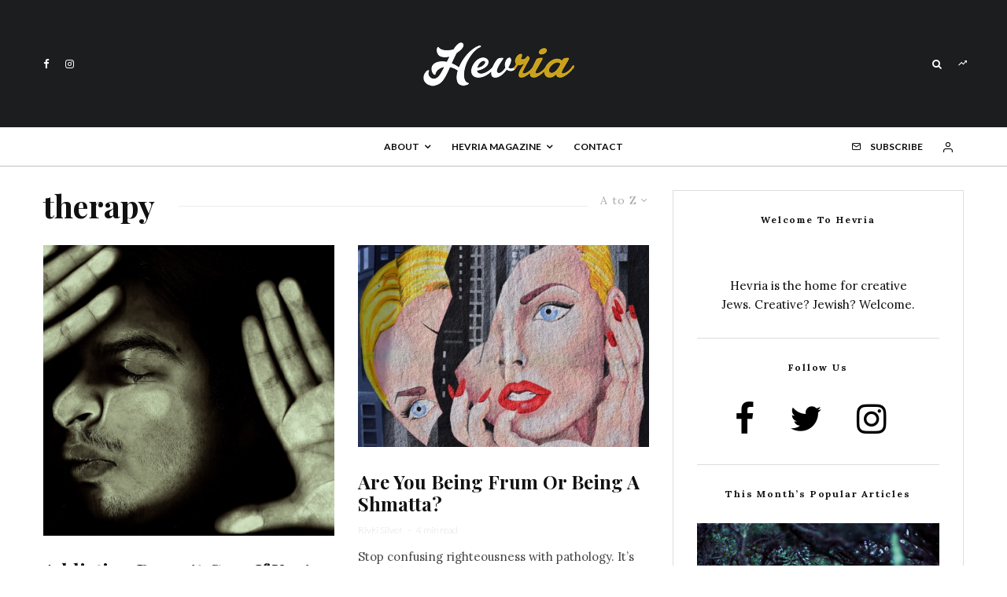

--- FILE ---
content_type: text/html; charset=UTF-8
request_url: https://hevria.com/tag/therapy/?filtered=atoz
body_size: 18046
content:
<!DOCTYPE html>
<html lang="en-US" prefix="og: http://ogp.me/ns# fb: http://ogp.me/ns/fb# website: http://ogp.me/ns/website#">
<head>
	<meta charset="UTF-8">
			<meta name="viewport" content="width=device-width, initial-scale=1">
		<link rel="profile" href="http://gmpg.org/xfn/11">
		<meta name="theme-color" content="#f7d40e">
	<style type="text/css">#page{overflow:visible}.ngfb-buttons{}.ngfb-buttons
img{border:none}.ngfb-buttons img:hover{border:none}.ngfb-buttons
iframe{max-width:none}.ngfb-buttons>div{display:inline-block;vertical-align:bottom;text-align:left;line-height:20px;width:100px;height:20px;padding:0;margin:2px}.ngfb-buttons div.facebook-button{width:139px}.ngfb-buttons div.gplus-button{width:99px}.ngfb-buttons div.gplusone-button{width:75px}.ngfb-buttons div.twitter-button{width:89px}.ngfb-buttons div.linkedin-button{width:110px}.ngfb-buttons div.pinterest-button{width:78px}.ngfb-buttons div.reddit-button{width:130px}.ngfb-buttons div.managewp-button{width:100px}.ngfb-buttons div.stumbleupon-button{width:84px}.ngfb-buttons div.tumblr-button{width:85px}.ngfb-buttons div.fb-share-button{width:105px}.ngfb-buttons div.fb-share-button
span{display:block !important;vertical-align:middle !important}.ngfb-content-buttons{display:block;margin:15px
auto 15px auto;text-align:center}.ngfb-excerpt-buttons{display:block;margin:10px
auto 10px auto;text-align:center}#ngfb-sidebar{cursor:pointer;text-align:center;position:fixed;z-index:99;top:100px;left:10%}#ngfb-sidebar-header{width:72px;height:72px;background-image:url("/wp-content/plugins/nextgen-facebook/images/share-icon-1.png");background-repeat:no-repeat;background-position:center}#ngfb-sidebar-buttons{width:0;height:0;overflow:hidden;border-style:none;border-radius:5px;background:none repeat scroll 0% 0% rgb(250, 250, 250);box-shadow:0px 0px 5px rgb(120, 120, 120);border-width:1px;border-color:rgb(255, 255, 255)}#ngfb-sidebar .ngfb-buttons>div{display:block;text-align:center;width:60px;height:65px;margin:10px
5px}#ngfb-sidebar .ngfb-buttons div.pinterest-button{height:28px;margin-top:42px}#ngfb-sidebar .ngfb-buttons div.tumblr-button{height:20px}#ngfb-sidebar .ngfb-buttons div.reddit-button{margin-bottom:15px}.ngfb-admin_edit-buttons{text-align:left}.ngfb-admin_edit-buttons .ngfb-buttons{margin:0}.ngfb-admin_edit-buttons .ngfb-buttons>div{display:inline-block;vertical-align:top;padding:0;margin:5px;height:20px;width:118px}.ngfb-shortcode-buttons{display:inline-block;text-align:left}.ngfb-widget-buttons{text-align:left}.ngfb-widget-buttons .ngfb-buttons{margin:0}.ngfb-widget-buttons .ngfb-buttons>div{display:block;padding:3px;width:160px}</style>
<meta name='robots' content='index, follow, max-image-preview:large, max-snippet:-1, max-video-preview:-1' />

	<!-- This site is optimized with the Yoast SEO plugin v20.1 - https://yoast.com/wordpress/plugins/seo/ -->
	<title>therapy Archives - Hevria</title>
	<link rel="canonical" href="https://hevria.com/tag/therapy/" />
	<meta property="og:locale" content="en_US" />
	<meta property="og:type" content="article" />
	<meta property="og:title" content="therapy Archives - Hevria" />
	<meta property="og:url" content="https://hevria.com/tag/therapy/" />
	<meta property="og:site_name" content="Hevria" />
	<meta property="og:image" content="https://hevria.com/wp-content/uploads/2014/07/hevria1-960x391.jpg" />
	<meta property="og:image:width" content="2319" />
	<meta property="og:image:height" content="945" />
	<meta property="og:image:type" content="image/jpeg" />
	<!-- / Yoast SEO plugin. -->


<link rel='dns-prefetch' href='//secure.gravatar.com' />
<link rel='dns-prefetch' href='//fonts.googleapis.com' />
<link rel='dns-prefetch' href='//v0.wordpress.com' />
<link rel="alternate" type="application/rss+xml" title="Hevria &raquo; Feed" href="https://hevria.com/feed/" />
<link rel="alternate" type="application/rss+xml" title="Hevria &raquo; Comments Feed" href="https://hevria.com/comments/feed/" />
<link rel="alternate" type="application/rss+xml" title="Hevria &raquo; therapy Tag Feed" href="https://hevria.com/tag/therapy/feed/" />
<script type="text/javascript">
window._wpemojiSettings = {"baseUrl":"https:\/\/s.w.org\/images\/core\/emoji\/14.0.0\/72x72\/","ext":".png","svgUrl":"https:\/\/s.w.org\/images\/core\/emoji\/14.0.0\/svg\/","svgExt":".svg","source":{"concatemoji":"https:\/\/hevria.com\/wp-includes\/js\/wp-emoji-release.min.js?ver=6.1.9"}};
/*! This file is auto-generated */
!function(e,a,t){var n,r,o,i=a.createElement("canvas"),p=i.getContext&&i.getContext("2d");function s(e,t){var a=String.fromCharCode,e=(p.clearRect(0,0,i.width,i.height),p.fillText(a.apply(this,e),0,0),i.toDataURL());return p.clearRect(0,0,i.width,i.height),p.fillText(a.apply(this,t),0,0),e===i.toDataURL()}function c(e){var t=a.createElement("script");t.src=e,t.defer=t.type="text/javascript",a.getElementsByTagName("head")[0].appendChild(t)}for(o=Array("flag","emoji"),t.supports={everything:!0,everythingExceptFlag:!0},r=0;r<o.length;r++)t.supports[o[r]]=function(e){if(p&&p.fillText)switch(p.textBaseline="top",p.font="600 32px Arial",e){case"flag":return s([127987,65039,8205,9895,65039],[127987,65039,8203,9895,65039])?!1:!s([55356,56826,55356,56819],[55356,56826,8203,55356,56819])&&!s([55356,57332,56128,56423,56128,56418,56128,56421,56128,56430,56128,56423,56128,56447],[55356,57332,8203,56128,56423,8203,56128,56418,8203,56128,56421,8203,56128,56430,8203,56128,56423,8203,56128,56447]);case"emoji":return!s([129777,127995,8205,129778,127999],[129777,127995,8203,129778,127999])}return!1}(o[r]),t.supports.everything=t.supports.everything&&t.supports[o[r]],"flag"!==o[r]&&(t.supports.everythingExceptFlag=t.supports.everythingExceptFlag&&t.supports[o[r]]);t.supports.everythingExceptFlag=t.supports.everythingExceptFlag&&!t.supports.flag,t.DOMReady=!1,t.readyCallback=function(){t.DOMReady=!0},t.supports.everything||(n=function(){t.readyCallback()},a.addEventListener?(a.addEventListener("DOMContentLoaded",n,!1),e.addEventListener("load",n,!1)):(e.attachEvent("onload",n),a.attachEvent("onreadystatechange",function(){"complete"===a.readyState&&t.readyCallback()})),(e=t.source||{}).concatemoji?c(e.concatemoji):e.wpemoji&&e.twemoji&&(c(e.twemoji),c(e.wpemoji)))}(window,document,window._wpemojiSettings);
</script>
<style type="text/css">
img.wp-smiley,
img.emoji {
	display: inline !important;
	border: none !important;
	box-shadow: none !important;
	height: 1em !important;
	width: 1em !important;
	margin: 0 0.07em !important;
	vertical-align: -0.1em !important;
	background: none !important;
	padding: 0 !important;
}
</style>
	<link rel='stylesheet' id='mediaelement-css' href='https://hevria.com/wp-includes/js/mediaelement/mediaelementplayer-legacy.min.css?ver=4.2.17' type='text/css' media='all' />
<link rel='stylesheet' id='wp-mediaelement-css' href='https://hevria.com/wp-includes/js/mediaelement/wp-mediaelement.min.css?ver=6.1.9' type='text/css' media='all' />
<link rel='stylesheet' id='awsm-team-css-css' href='https://hevria.com/wp-content/plugins/awsm-team-pro/css/team.min.css?ver=1.11.0' type='text/css' media='all' />
<link rel='stylesheet' id='zeen-style-css' href='https://hevria.com/wp-content/themes/zeen/assets/css/style.min.css?ver=4.2.4' type='text/css' media='all' />
<style id='zeen-style-inline-css' type='text/css'>
.content-bg, .block-skin-5:not(.skin-inner), .block-skin-5.skin-inner > .tipi-row-inner-style, .article-layout-skin-1.title-cut-bl .hero-wrap .meta:before, .article-layout-skin-1.title-cut-bc .hero-wrap .meta:before, .article-layout-skin-1.title-cut-bl .hero-wrap .share-it:before, .article-layout-skin-1.title-cut-bc .hero-wrap .share-it:before, .standard-archive .page-header, .skin-dark .flickity-viewport, .zeen__var__options label { background: #ffffff;}a.zeen-pin-it{position: absolute}.background.mask {background-color: transparent}.side-author__wrap .mask a {display:inline-block;height:70px}.timed-pup,.modal-wrap {position:fixed;visibility:hidden}.to-top__fixed .to-top a{background-color:#000000; color: #fff}#block-wrap-117 .tipi-row-inner-style{ ;}.site-inner { background-color: #fff; }.splitter svg g { fill: #fff; }.inline-post .block article .title { font-size: 20px;}.fontfam-1 { font-family: 'Playfair Display',serif!important;}input,input[type="number"],.body-f1, .quotes-f1 blockquote, .quotes-f1 q, .by-f1 .byline, .sub-f1 .subtitle, .wh-f1 .widget-title, .headings-f1 h1, .headings-f1 h2, .headings-f1 h3, .headings-f1 h4, .headings-f1 h5, .headings-f1 h6, .font-1, div.jvectormap-tip {font-family:'Playfair Display',serif;font-weight: 700;font-style: normal;}.fontfam-2 { font-family:'Lora',serif!important; }input[type=submit], button, .tipi-button,.button,.wpcf7-submit,.button__back__home,.body-f2, .quotes-f2 blockquote, .quotes-f2 q, .by-f2 .byline, .sub-f2 .subtitle, .wh-f2 .widget-title, .headings-f2 h1, .headings-f2 h2, .headings-f2 h3, .headings-f2 h4, .headings-f2 h5, .headings-f2 h6, .font-2 {font-family:'Lora',serif;font-weight: 400;font-style: normal;}.fontfam-3 { font-family:'Lato',sans-serif!important;}.body-f3, .quotes-f3 blockquote, .quotes-f3 q, .by-f3 .byline, .sub-f3 .subtitle, .wh-f3 .widget-title, .headings-f3 h1, .headings-f3 h2, .headings-f3 h3, .headings-f3 h4, .headings-f3 h5, .headings-f3 h6, .font-3 {font-family:'Lato',sans-serif;font-style: normal;font-weight: 100;}.tipi-row, .tipi-builder-on .contents-wrap > p { max-width: 1230px ; }.slider-columns--3 article { width: 360px }.slider-columns--2 article { width: 555px }.slider-columns--4 article { width: 262.5px }.single .site-content .tipi-row { max-width: 1230px ; }.single-product .site-content .tipi-row { max-width: 1230px ; }.date--secondary { color: #f8d92f; }.date--main { color: #f8d92f; }.global-accent-border { border-color: #f7d40e; }.trending-accent-border { border-color: #f7d40e; }.trending-accent-bg { border-color: #f7d40e; }.wpcf7-submit, .tipi-button.block-loader { background: #18181e; }.wpcf7-submit:hover, .tipi-button.block-loader:hover { background: #111; }.tipi-button.block-loader { color: #fff!important; }.wpcf7-submit { background: #18181e; }.wpcf7-submit:hover { background: #111; }.global-accent-bg, .icon-base-2:hover .icon-bg, #progress { background-color: #f7d40e; }.global-accent-text, .mm-submenu-2 .mm-51 .menu-wrap > .sub-menu > li > a { color: #f7d40e; }body { color:#0a0a0a;}.excerpt { color:#444;}.mode--alt--b .excerpt, .block-skin-2 .excerpt, .block-skin-2 .preview-classic .custom-button__fill-2 { color:#888!important;}.read-more-wrap { color:#767676;}.logo-fallback a { color:#000!important;}.site-mob-header .logo-fallback a { color:#000!important;}blockquote:not(.comment-excerpt) { color:#111;}.mode--alt--b blockquote:not(.comment-excerpt), .mode--alt--b .block-skin-0.block-wrap-quote .block-wrap-quote blockquote:not(.comment-excerpt), .mode--alt--b .block-skin-0.block-wrap-quote .block-wrap-quote blockquote:not(.comment-excerpt) span { color:#fff!important;}.byline, .byline a { color:#888;}.mode--alt--b .block-wrap-classic .byline, .mode--alt--b .block-wrap-classic .byline a, .mode--alt--b .block-wrap-thumbnail .byline, .mode--alt--b .block-wrap-thumbnail .byline a, .block-skin-2 .byline a, .block-skin-2 .byline { color:#888;}.preview-classic .meta .title, .preview-thumbnail .meta .title,.preview-56 .meta .title{ color:#111;}h1, h2, h3, h4, h5, h6, .block-title { color:#111;}.sidebar-widget  .widget-title { color:#111!important;}.link-color-wrap a, .woocommerce-Tabs-panel--description a { color: #c9a11c; }.mode--alt--b .link-color-wrap a, .mode--alt--b .woocommerce-Tabs-panel--description a { color: #888; }.copyright, .site-footer .bg-area-inner .copyright a { color: #8e8e8e; }.link-color-wrap a:hover { color: #000; }.mode--alt--b .link-color-wrap a:hover { color: #555; }body{line-height:1.66}input[type=submit], button, .tipi-button,.button,.wpcf7-submit,.button__back__home{letter-spacing:0.03em}.sub-menu a:not(.tipi-button){letter-spacing:0.1em}.widget-title{letter-spacing:0.15em}html, body{font-size:15px}.byline{font-size:12px}input[type=submit], button, .tipi-button,.button,.wpcf7-submit,.button__back__home{font-size:11px}.excerpt{font-size:15px}.logo-fallback, .secondary-wrap .logo-fallback a{font-size:22px}.logo span{font-size:12px}.breadcrumbs{font-size:10px}.hero-meta.tipi-s-typo .title{font-size:20px}.hero-meta.tipi-s-typo .subtitle{font-size:15px}.hero-meta.tipi-m-typo .title{font-size:20px}.hero-meta.tipi-m-typo .subtitle{font-size:15px}.hero-meta.tipi-xl-typo .title{font-size:20px}.hero-meta.tipi-xl-typo .subtitle{font-size:15px}.block-html-content h1, .single-content .entry-content h1{font-size:20px}.block-html-content h2, .single-content .entry-content h2{font-size:20px}.block-html-content h3, .single-content .entry-content h3{font-size:20px}.block-html-content h4, .single-content .entry-content h4{font-size:20px}.block-html-content h5, .single-content .entry-content h5{font-size:18px}.footer-block-links{font-size:8px}blockquote, q{font-size:20px}.site-footer .copyright{font-size:12px}.footer-navigation{font-size:12px}.site-footer .menu-icons{font-size:12px}.block-title, .page-title{font-size:24px}.block-subtitle{font-size:18px}.block-col-self .preview-2 .title{font-size:22px}.block-wrap-classic .tipi-m-typo .title-wrap .title{font-size:22px}.tipi-s-typo .title, .ppl-s-3 .tipi-s-typo .title, .zeen-col--wide .ppl-s-3 .tipi-s-typo .title, .preview-1 .title, .preview-21:not(.tipi-xs-typo) .title{font-size:22px}.tipi-xs-typo .title, .tipi-basket-wrap .basket-item .title{font-size:15px}.meta .read-more-wrap{font-size:11px}.widget-title{font-size:12px}.split-1:not(.preview-thumbnail) .mask{-webkit-flex: 0 0 calc( 34% - 15px);
					-ms-flex: 0 0 calc( 34% - 15px);
					flex: 0 0 calc( 34% - 15px);
					width: calc( 34% - 15px);}.preview-thumbnail .mask{-webkit-flex: 0 0 65px;
					-ms-flex: 0 0 65px;
					flex: 0 0 65px;
					width: 65px;}.footer-lower-area{padding-top:40px}.footer-lower-area{padding-bottom:40px}.footer-upper-area{padding-bottom:40px}.footer-upper-area{padding-top:40px}.footer-widget-wrap{padding-bottom:40px}.footer-widget-wrap{padding-top:40px}.tipi-button-cta-header{font-size:12px}.tipi-button.block-loader, .wpcf7-submit, .mc4wp-form-fields button { font-weight: 700;}.main-navigation .horizontal-menu, .main-navigation .menu-item, .main-navigation .menu-icon .menu-icon--text,  .main-navigation .tipi-i-search span { font-weight: 700;}.secondary-wrap .menu-secondary li, .secondary-wrap .menu-item, .secondary-wrap .menu-icon .menu-icon--text {font-weight: 700;}.footer-lower-area, .footer-lower-area .menu-item, .footer-lower-area .menu-icon span {font-weight: 700;}.widget-title {font-weight: 700!important;}input[type=submit], button, .tipi-button,.button,.wpcf7-submit,.button__back__home{ text-transform: uppercase; }.entry-title{ text-transform: none; }.logo-fallback{ text-transform: none; }.block-wrap-slider .title-wrap .title{ text-transform: none; }.block-wrap-grid .title-wrap .title, .tile-design-4 .meta .title-wrap .title{ text-transform: none; }.block-wrap-classic .title-wrap .title{ text-transform: none; }.block-title{ text-transform: none; }.meta .excerpt .read-more{ text-transform: none; }.preview-grid .read-more{ text-transform: uppercase; }.block-subtitle{ text-transform: none; }.byline{ text-transform: none; }.widget-title{ text-transform: none; }.main-navigation .menu-item, .main-navigation .menu-icon .menu-icon--text{ text-transform: uppercase; }.secondary-navigation, .secondary-wrap .menu-icon .menu-icon--text{ text-transform: uppercase; }.footer-lower-area .menu-item, .footer-lower-area .menu-icon span{ text-transform: uppercase; }.sub-menu a:not(.tipi-button){ text-transform: none; }.site-mob-header .menu-item, .site-mob-header .menu-icon span{ text-transform: uppercase; }.single-content .entry-content h1, .single-content .entry-content h2, .single-content .entry-content h3, .single-content .entry-content h4, .single-content .entry-content h5, .single-content .entry-content h6, .meta__full h1, .meta__full h2, .meta__full h3, .meta__full h4, .meta__full h5, .bbp__thread__title{ text-transform: none; }.mm-submenu-2 .mm-11 .menu-wrap > *, .mm-submenu-2 .mm-31 .menu-wrap > *, .mm-submenu-2 .mm-21 .menu-wrap > *, .mm-submenu-2 .mm-51 .menu-wrap > *  { border-top: 3px solid transparent; }.separation-border { margin-bottom: 30px; }.load-more-wrap-1 { padding-top: 30px; }.block-wrap-classic .inf-spacer + .block:not(.block-62) { margin-top: 30px; }.block-title-wrap-style .block-title:after, .block-title-wrap-style .block-title:before { border-top: 1px #eee solid;}.separation-border-v { background: #eee;}.separation-border-v { height: calc( 100% -  30px - 1px); }@media only screen and (max-width: 480px) {.separation-border { margin-bottom: 30px;}}.grid-spacing { border-top-width: 2px; }.sidebar-wrap .sidebar { padding-right: 30px; padding-left: 30px; padding-top:0px; padding-bottom:0px; }.sidebar-left .sidebar-wrap .sidebar { padding-right: 30px; padding-left: 30px; }@media only screen and (min-width: 481px) {.block-wrap-grid .block-title-area, .block-wrap-98 .block-piece-2 article:last-child { margin-bottom: -2px; }.block-wrap-92 .tipi-row-inner-box { margin-top: -2px; }.block-wrap-grid .only-filters { top: 2px; }.grid-spacing { border-right-width: 2px; }.block-wrap-grid:not(.block-wrap-81) .block { width: calc( 100% + 2px ); }.slider-spacing { margin-right: 5px;}}@media only screen and (max-width: 767px) {.mobile__design--side .mask {
		width: calc( 34% - 15px);
	}}@media only screen and (min-width: 768px) {input[type=submit], button, .tipi-button,.button,.wpcf7-submit,.button__back__home{letter-spacing:0.09em}.hero-meta.tipi-s-typo .title{font-size:30px}.hero-meta.tipi-s-typo .subtitle{font-size:18px}.hero-meta.tipi-m-typo .title{font-size:30px}.hero-meta.tipi-m-typo .subtitle{font-size:18px}.hero-meta.tipi-xl-typo .title{font-size:30px}.hero-meta.tipi-xl-typo .subtitle{font-size:18px}.block-html-content h1, .single-content .entry-content h1{font-size:30px}.block-html-content h2, .single-content .entry-content h2{font-size:30px}.block-html-content h3, .single-content .entry-content h3{font-size:24px}.block-html-content h4, .single-content .entry-content h4{font-size:24px}blockquote, q{font-size:25px}.main-navigation, .main-navigation .menu-icon--text{font-size:12px}.sub-menu a:not(.tipi-button){font-size:12px}.main-navigation .menu-icon, .main-navigation .trending-icon-solo{font-size:12px}.secondary-wrap-v .standard-drop>a,.secondary-wrap, .secondary-wrap a, .secondary-wrap .menu-icon--text{font-size:11px}.secondary-wrap .menu-icon, .secondary-wrap .menu-icon a, .secondary-wrap .trending-icon-solo{font-size:13px}.layout-side-info .details{width:130px;float:left}.title-contrast .hero-wrap { height: calc( 100vh - 170px ); }.block-col-self .block-71 .tipi-s-typo .title { font-size: 18px; }.zeen-col--narrow .block-wrap-classic .tipi-m-typo .title-wrap .title { font-size: 18px; }.mode--alt--b .footer-widget-area:not(.footer-widget-area-1) + .footer-lower-area { border-top:1px #333333 solid ; }.footer-widget-wrap { border-right:1px #333333 solid ; }.footer-widget-wrap .widget_search form, .footer-widget-wrap select { border-color:#333333; }.footer-widget-wrap .zeen-widget { border-bottom:1px #333333 solid ; }.footer-widget-wrap .zeen-widget .preview-thumbnail { border-bottom-color: #333333;}.secondary-wrap .menu-padding, .secondary-wrap .ul-padding > li > a {
			padding-top: 10px;
			padding-bottom: 10px;
		}}@media only screen and (min-width: 1240px) {.hero-l .single-content {padding-top: 45px}.align-fs .contents-wrap .video-wrap, .align-fs-center .aligncenter.size-full, .align-fs-center .wp-caption.aligncenter .size-full, .align-fs-center .tiled-gallery, .align-fs .alignwide { width: 1170px; }.align-fs .contents-wrap .video-wrap { height: 658px; }.has-bg .align-fs .contents-wrap .video-wrap, .has-bg .align-fs .alignwide, .has-bg .align-fs-center .aligncenter.size-full, .has-bg .align-fs-center .wp-caption.aligncenter .size-full, .has-bg .align-fs-center .tiled-gallery { width: 1230px; }.has-bg .align-fs .contents-wrap .video-wrap { height: 691px; }.logo-fallback, .secondary-wrap .logo-fallback a{font-size:30px}.hero-meta.tipi-s-typo .title{font-size:36px}.hero-meta.tipi-m-typo .title{font-size:44px}.hero-meta.tipi-xl-typo .title{font-size:50px}.block-html-content h1, .single-content .entry-content h1{font-size:44px}.block-html-content h2, .single-content .entry-content h2{font-size:40px}.block-html-content h4, .single-content .entry-content h4{font-size:20px}.block-title, .page-title{font-size:40px}.block-subtitle{font-size:20px}.block-col-self .preview-2 .title{font-size:36px}.block-wrap-classic .tipi-m-typo .title-wrap .title{font-size:30px}.tipi-s-typo .title, .ppl-s-3 .tipi-s-typo .title, .zeen-col--wide .ppl-s-3 .tipi-s-typo .title, .preview-1 .title, .preview-21:not(.tipi-xs-typo) .title{font-size:24px}.split-1:not(.preview-thumbnail) .mask{-webkit-flex: 0 0 calc( 50% - 15px);
					-ms-flex: 0 0 calc( 50% - 15px);
					flex: 0 0 calc( 50% - 15px);
					width: calc( 50% - 15px);}.footer-lower-area{padding-top:90px}.footer-lower-area{padding-bottom:90px}.footer-upper-area{padding-bottom:50px}.footer-upper-area{padding-top:50px}.footer-widget-wrap{padding-bottom:50px}.footer-widget-wrap{padding-top:50px}}.main-menu-bar-color-1 .current-menu-item > a, .main-menu-bar-color-1 .menu-main-menu > .dropper.active:not(.current-menu-item) > a { background-color: #111;}.site-header a { color: #0a0a0a; }.site-skin-3.content-subscribe, .site-skin-3.content-subscribe .subtitle, .site-skin-3.content-subscribe input, .site-skin-3.content-subscribe h2 { color: #0a0a0a; } .site-skin-3.content-subscribe input[type="email"] { border-color: #0a0a0a; }.footer-widget-wrap .widget_search form { border-color:#333; }.sidebar-wrap .sidebar { border:1px #ddd solid ; }.content-area .zeen-widget { border: 0 #ddd solid ; border-width: 0 0 1px 0; }.content-area .zeen-widget { padding:30px 0px 30px; }.grid-image-1 .mask-overlay { background-color: #1a1d1e ; }.with-fi.preview-grid,.with-fi.preview-grid .byline,.with-fi.preview-grid .subtitle, .with-fi.preview-grid a { color: #fff; }.preview-grid .mask-overlay { opacity: 0.2 ; }@media (pointer: fine) {.preview-grid:hover .mask-overlay { opacity: 0.6 ; }}.slider-image-1 .mask-overlay { background-color: #1a1d1e ; }.with-fi.preview-slider-overlay,.with-fi.preview-slider-overlay .byline,.with-fi.preview-slider-overlay .subtitle, .with-fi.preview-slider-overlay a { color: #fff; }.preview-slider-overlay .mask-overlay { opacity: 0.2 ; }@media (pointer: fine) {.preview-slider-overlay:hover .mask-overlay { opacity: 0.6 ; }}.site-footer .footer-widget-bg-area, .site-footer .footer-widget-bg-area .woo-product-rating span, .site-footer .footer-widget-bg-area .stack-design-3 .meta { background-color: #272727; }.site-footer .footer-widget-bg-area .background { background-image: none; opacity: 1; }.site-footer .footer-widget-bg-area .block-skin-0 .tipi-arrow { color:#dddede; border-color:#dddede; }.site-footer .footer-widget-bg-area .block-skin-0 .tipi-arrow i:after{ background:#dddede; }.site-footer .footer-widget-bg-area,.site-footer .footer-widget-bg-area .byline,.site-footer .footer-widget-bg-area a,.site-footer .footer-widget-bg-area .widget_search form *,.site-footer .footer-widget-bg-area h3,.site-footer .footer-widget-bg-area .widget-title { color:#dddede; }.site-footer .footer-widget-bg-area .tipi-spin.tipi-row-inner-style:before { border-color:#dddede; }.content-subscribe .bg-area, .content-subscribe .bg-area .woo-product-rating span, .content-subscribe .bg-area .stack-design-3 .meta { background-color: #ffffff; }.content-subscribe .bg-area .background { opacity: 1; }.content-subscribe .bg-area,.content-subscribe .bg-area .byline,.content-subscribe .bg-area a,.content-subscribe .bg-area .widget_search form *,.content-subscribe .bg-area h3,.content-subscribe .bg-area .widget-title { color:#0a0a0a; }.content-subscribe .bg-area .tipi-spin.tipi-row-inner-style:before { border-color:#0a0a0a; }.main-navigation, .main-navigation .menu-icon--text { color: #0a0a0a; }.main-navigation .horizontal-menu>li>a { padding-left: 12px; padding-right: 12px; }.main-navigation-border { border-bottom:1px #c1c1c1 solid ; }.main-navigation-border .drop-search { border-top:1px #c1c1c1 solid ; }#progress {bottom: 0;height: 1px; }.sticky-menu-2:not(.active) #progress  { bottom: -1px;  }.main-navigation .horizontal-menu .drop, .main-navigation .horizontal-menu > li > a, .date--main {
			padding-top: 15px;
			padding-bottom: 15px;
		}.site-mob-header .menu-icon { font-size: 13px; }.secondary-wrap-v .standard-drop>a,.secondary-wrap, .secondary-wrap a, .secondary-wrap .menu-icon--text { color: #fff; }.secondary-wrap .menu-secondary > li > a, .secondary-icons li > a { padding-left: 10px; padding-right: 10px; }.mc4wp-form-fields input[type=submit], .mc4wp-form-fields button, #subscribe-submit input[type=submit], .subscribe-wrap input[type=submit] {color: #fff;background-color: #121212;}.site-mob-header:not(.site-mob-header-11) .header-padding .logo-main-wrap, .site-mob-header:not(.site-mob-header-11) .header-padding .icons-wrap a, .site-mob-header-11 .header-padding {
		padding-top: 20px;
		padding-bottom: 20px;
	}.site-header .header-padding {
		padding-top:35px;
		padding-bottom:35px;
	}.site-header-11 .menu { border-top-width: 38px;}@media only screen and (min-width: 768px){.tipi-m-0 {display: none}}
</style>
<link rel='stylesheet' id='zeen-fonts-css' href='https://fonts.googleapis.com/css?family=Playfair+Display%3A700%2Citalic%2C400%7CLora%3A400%2C700%7CLato%3A100%2C700&#038;subset=latin&#038;display=swap' type='text/css' media='all' />
<link rel='stylesheet' id='photoswipe-css' href='https://hevria.com/wp-content/themes/zeen/assets/css/photoswipe.min.css?ver=4.1.3' type='text/css' media='all' />
<link rel='stylesheet' id='login-with-ajax-css' href='https://hevria.com/wp-content/plugins/login-with-ajax/templates/widget.css?ver=4.1' type='text/css' media='all' />
<link rel='stylesheet' id='jetpack_css-css' href='https://hevria.com/wp-content/plugins/jetpack/css/jetpack.css?ver=11.8.6' type='text/css' media='all' />
<script type='text/javascript' src='https://hevria.com/wp-includes/js/jquery/jquery.min.js?ver=3.6.1' id='jquery-core-js'></script>
<script type='text/javascript' src='https://hevria.com/wp-includes/js/jquery/jquery-migrate.min.js?ver=3.3.2' id='jquery-migrate-js'></script>
<script type='text/javascript' id='login-with-ajax-js-extra'>
/* <![CDATA[ */
var LWA = {"ajaxurl":"https:\/\/hevria.com\/wp-admin\/admin-ajax.php","off":""};
/* ]]> */
</script>
<script type='text/javascript' src='https://hevria.com/wp-content/themes/zeen/plugins/login-with-ajax/login-with-ajax.js?ver=4.1' id='login-with-ajax-js'></script>
<link rel="https://api.w.org/" href="https://hevria.com/wp-json/" /><link rel="alternate" type="application/json" href="https://hevria.com/wp-json/wp/v2/tags/117" /><link rel="EditURI" type="application/rsd+xml" title="RSD" href="https://hevria.com/xmlrpc.php?rsd" />
<link rel="wlwmanifest" type="application/wlwmanifest+xml" href="https://hevria.com/wp-includes/wlwmanifest.xml" />
<meta name="generator" content="WordPress 6.1.9" />
	<style>img#wpstats{display:none}</style>
		<link rel="preload" type="font/woff2" as="font" href="https://hevria.com/wp-content/themes/zeen/assets/css/tipi/tipi.woff2?9oa0lg" crossorigin="anonymous"><link rel="dns-prefetch" href="//fonts.googleapis.com"><link rel="preconnect" href="https://fonts.gstatic.com/" crossorigin="anonymous">

<!-- ngfb meta tags begin -->
<meta name="ngfb:mark:begin" content="ngfb meta tags begin"/>
<!-- generator:1 --><meta name="generator" content="NGFB 8.55.0/F"/>
<!-- fb:admins:1 --><meta property="fb:admins" content="nehorai"/>
<meta property="fb:app_id" content="241487109379064"/>
<meta property="og:url" content="https://hevria.com/tag/therapy/"/>
<meta property="og:type" content="website"/>
<meta property="og:locale" content="en_US"/>
<meta property="og:site_name" content="Hevria"/>
<meta property="og:title" content="therapy Archives - Hevria"/>
<meta property="og:description" content="Tagged with therapy"/>
<meta name="twitter:domain" content="hevria.com"/>
<meta name="twitter:site" content="@hevria"/>
<meta name="twitter:title" content="therapy Archives - Hevria"/>
<meta name="twitter:description" content="Tagged with therapy"/>
<meta name="twitter:card" content="summary"/>
<link itemprop="url" href="https://hevria.com/tag/therapy/"/>
<meta itemprop="name" content="therapy Archives - Hevria"/>
<meta itemprop="description" content="Tagged with therapy"/>
<meta name="ngfb:mark:end" content="ngfb meta tags end"/>
<!-- ngfb meta tags end -->
<!-- added on 2026-01-26T19:42:58+00:00 in 0.000869 secs from https://hevria.com -->

<script type="text/javascript" id="ngfb-header-script">
	window.___gcfg = { lang: "en-US" };
	function ngfb_insert_js( script_id, url, async ) {
		if ( document.getElementById( script_id + "-js" ) ) return;
		var async = typeof async !== "undefined" ? async : true;
		var script_pos = document.getElementById( script_id );
		var js = document.createElement( "script" );
		js.id = script_id + "-js";
		js.async = async;
		js.type = "text/javascript";
		js.language = "JavaScript";
		js.src = url;
		script_pos.parentNode.insertBefore( js, script_pos );
	};
</script>
<!-- ngfb header: buttons_on_index not enabled -->

<!-- BEGIN ExactMetrics v5.3.10 Universal Analytics - https://exactmetrics.com/ -->
<script>
(function(i,s,o,g,r,a,m){i['GoogleAnalyticsObject']=r;i[r]=i[r]||function(){
	(i[r].q=i[r].q||[]).push(arguments)},i[r].l=1*new Date();a=s.createElement(o),
	m=s.getElementsByTagName(o)[0];a.async=1;a.src=g;m.parentNode.insertBefore(a,m)
})(window,document,'script','https://www.google-analytics.com/analytics.js','ga');
  ga('create', 'UA-18225965-7', 'auto');
  ga('send', 'pageview');
</script>
<!-- END ExactMetrics Universal Analytics -->
<style type="text/css" id="wp-custom-css">.cart-subtotal { display: none !important; }

.tax-total {display:none!important}</style><meta data-pso-pv="1.2.1" data-pso-pt="archive" data-pso-th="7dafaaca6576a1e6d7253db859800c27"></head>
<body class="archive tag tag-therapy tag-117 headings-f1 body-f2 sub-f1 quotes-f1 by-f3 wh-f2 widget-title-c block-titles-big block-titles-mid-1 menu-no-color-hover mob-fi-tall excerpt-mob-off skin-light zeen-sb-sticky-off footer-widgets-text-white site-mob-menu-a-4 site-mob-menu-1 mm-submenu-1 main-menu-logo-1 body-header-style-11 byline-font-2">
		<div id="page" class="site">
		<div id="mob-line" class="tipi-m-0"></div><header id="mobhead" class="site-header-block site-mob-header tipi-m-0 site-mob-header-1 site-mob-menu-1 sticky-menu-mob sticky-menu-1 sticky-top site-skin-2 site-img-1"><div class="bg-area header-padding tipi-row tipi-vertical-c">
	<ul class="menu-left icons-wrap tipi-vertical-c">
				<li class="menu-icon menu-icon-style-1 menu-icon-search"><a href="#" class="tipi-i-search modal-tr tipi-tip tipi-tip-move" data-title="Search" data-type="search"></a></li>
				
	
			
				
	
		</ul>
	<div class="logo-main-wrap logo-mob-wrap">
		<div class="logo logo-mobile"><a href="https://hevria.com" data-pin-nopin="true"><span class="logo-img"><img src="https://hevria.com/wp-content/uploads/2014/07/logo-cassia2.png" alt="" srcset="https://hevria.com/wp-content/uploads/2014/07/logo-cassia2.png 2x" width="95" height="46"></span></a></div>	</div>
	<ul class="menu-right icons-wrap tipi-vertical-c">
		
				
	
			
				
	
			
				
			<li class="menu-icon menu-icon-mobile-slide"><a href="#" class="mob-tr-open" data-target="slide-menu"><i class="tipi-i-menu-mob" aria-hidden="true"></i></a></li>
	
		</ul>
	<div class="background mask"></div></div>
</header><!-- .site-mob-header -->		<div class="site-inner">
			<header id="masthead" class="site-header-block site-header clearfix site-header-11 header-width-2 header-skin-2 site-img-1 mm-ani-1 mm-skin-2 main-menu-skin-1 main-menu-width-1 main-menu-bar-color-2 logo-only-when-stuck main-menu-c" data-pt-diff="0" data-pb-diff="0"><div class="bg-area">
	<div class="tipi-flex-lcr header-padding tipi-flex-eq-height">		<ul class="horizontal-menu tipi-flex-eq-height font-3 menu-icons tipi-flex-l secondary-wrap">
					<li  class="menu-icon menu-icon-style-1 menu-icon-fb"><a href="https://facebook.com/hevriamag" data-title="Facebook" class="tipi-i-facebook tipi-tip tipi-tip-move" rel="noopener nofollow" aria-label="Facebook" target="_blank"></a></li><li  class="menu-icon menu-icon-style-1 menu-icon-insta"><a href="https://instagram.com/hevria" data-title="Instagram" class="tipi-i-instagram tipi-tip tipi-tip-move" rel="noopener nofollow" aria-label="Instagram" target="_blank"></a></li>
				
	
					</ul>
		<div class="logo-main-wrap header-padding tipi-all-c logo-main-wrap-center"><div class="logo logo-main"><a href="https://hevria.com" data-pin-nopin="true"><span class="logo-img"><img src="https://hevria.com/wp-content/uploads/2019/01/logo-cassia4.png" alt="" srcset="https://hevria.com/wp-content/uploads/2019/01/logo-cassia3.png 2x" width="200" height="92"></span></a></div></div>				<ul class="horizontal-menu tipi-flex-eq-height font-3 menu-icons tipi-flex-r secondary-wrap">
						
				
	
					<li class="menu-icon menu-icon-style-1 menu-icon-search"><a href="#" class="tipi-i-search modal-tr tipi-tip tipi-tip-move" data-title="Search" data-type="search"></a></li>
				
	
					<li class="trending-inline dropper drop-it mm-art mm-wrap"><a href="#" id="trending-secondary" class="main-title-wrap trending-icon-solo"><i class="tipi-i-trend-2 tipi-trending-icon"></i></a><div class="trending-inline-drop menu tipi-row"><div class="trending-inline-title clearfix"><div class="trending-op-title">Trending</div><div class="trending-ops" data-uid="68069"><span data-r="1" class="trending-op trending-op-1 trending-selected">Now</span><span data-r="2" class="trending-op trending-op-2">Week</span><span data-r="3" class="trending-op trending-op-3">Month</span></div></div><div class="trending-inline-wrap"><div id="block-wrap-68069" class="block-wrap-native block-wrap block-wrap-61 block-css-68069 block-wrap-classic columns__m--1 elements-design-1 block-skin-0 tipi-box tipi-row ppl-m-3 ppl-s-3 clearfix" data-id="68069" data-base="0"><div class="tipi-row-inner-style clearfix"><div class="tipi-row-inner-box contents sticky--wrap"><div class="block block-61 tipi-flex preview-review-bot"><article class="tipi-xs-12 elements-location-2 clearfix with-fi ani-base tipi-m-typo stack-1 stack-design-1 separation-border-style loop-0 preview-classic preview__img-shape-l preview-61 img-ani-base img-ani-1 img-color-hover-base img-color-hover-1 elements-design-1 post-16155 post type-post status-publish format-standard has-post-thumbnail hentry category-poem" style="--animation-order:0"><div class="preview-mini-wrap clearfix"><div class="mask"><div class="counter counter-1 font-3 trending-accent-border"></div><a href="https://hevria.com/elad/6-poems-burnout/" class="mask-img"><img width="370" height="247" src="data:image/svg+xml,%3Csvg%20xmlns=&#039;http://www.w3.org/2000/svg&#039;%20viewBox=&#039;0%200%20370%20247&#039;%3E%3C/svg%3E" class="attachment-zeen-370-247 size-zeen-370-247 zeen-lazy-load-base zeen-lazy-load-mm wp-post-image" alt="" decoding="async" loading="lazy" data-wp-pid="16158" nopin="nopin" data-lazy-src="https://hevria.com/wp-content/uploads/2017/11/nikko-macaspac-263785.jpg" data-lazy-srcset="https://hevria.com/wp-content/uploads/2017/11/nikko-macaspac-263785.jpg 2391w, https://hevria.com/wp-content/uploads/2017/11/nikko-macaspac-263785-500x333.jpg 500w, https://hevria.com/wp-content/uploads/2017/11/nikko-macaspac-263785-768x512.jpg 768w, https://hevria.com/wp-content/uploads/2017/11/nikko-macaspac-263785-1024x682.jpg 1024w, https://hevria.com/wp-content/uploads/2017/11/nikko-macaspac-263785-620x413.jpg 620w, https://hevria.com/wp-content/uploads/2017/11/nikko-macaspac-263785-960x640.jpg 960w, https://hevria.com/wp-content/uploads/2017/11/nikko-macaspac-263785-560x373.jpg 560w, https://hevria.com/wp-content/uploads/2017/11/nikko-macaspac-263785-800x533.jpg 800w, https://hevria.com/wp-content/uploads/2017/11/nikko-macaspac-263785-710x473.jpg 710w" data-lazy-sizes="(max-width: 370px) 100vw, 370px" /></a></div><div class="meta"><div class="title-wrap"><h3 class="title"><a href="https://hevria.com/elad/6-poems-burnout/">6 Poems About Burnout</a></h3></div></div></div></article><article class="tipi-xs-12 elements-location-2 clearfix with-fi ani-base tipi-m-typo stack-1 stack-design-1 separation-border-style loop-1 preview-classic preview__img-shape-l preview-61 img-ani-base img-ani-1 img-color-hover-base img-color-hover-1 elements-design-1 post-67093 post type-post status-publish format-standard has-post-thumbnail hentry category-essay" style="--animation-order:1"><div class="preview-mini-wrap clearfix"><div class="mask"><div class="counter counter-2 font-3 trending-accent-border"></div><a href="https://hevria.com/yocheved/when-you-ask-how-im-holding-up-i-want-to-say-this/" class="mask-img"><img width="370" height="247" src="data:image/svg+xml,%3Csvg%20xmlns=&#039;http://www.w3.org/2000/svg&#039;%20viewBox=&#039;0%200%20370%20247&#039;%3E%3C/svg%3E" class="attachment-zeen-370-247 size-zeen-370-247 zeen-lazy-load-base zeen-lazy-load-mm wp-post-image" alt="" decoding="async" loading="lazy" data-wp-pid="67095" nopin="nopin" data-lazy-src="https://hevria.com/wp-content/uploads/2020/05/manuel-peris-tirado-fFhhUff5PJ8-unsplash-370x247.jpg" data-lazy-srcset="https://hevria.com/wp-content/uploads/2020/05/manuel-peris-tirado-fFhhUff5PJ8-unsplash-370x247.jpg 370w, https://hevria.com/wp-content/uploads/2020/05/manuel-peris-tirado-fFhhUff5PJ8-unsplash-500x333.jpg 500w, https://hevria.com/wp-content/uploads/2020/05/manuel-peris-tirado-fFhhUff5PJ8-unsplash-1024x683.jpg 1024w, https://hevria.com/wp-content/uploads/2020/05/manuel-peris-tirado-fFhhUff5PJ8-unsplash-770x513.jpg 770w, https://hevria.com/wp-content/uploads/2020/05/manuel-peris-tirado-fFhhUff5PJ8-unsplash-1536x1024.jpg 1536w, https://hevria.com/wp-content/uploads/2020/05/manuel-peris-tirado-fFhhUff5PJ8-unsplash-2048x1365.jpg 2048w, https://hevria.com/wp-content/uploads/2020/05/manuel-peris-tirado-fFhhUff5PJ8-unsplash-1155x770.jpg 1155w, https://hevria.com/wp-content/uploads/2020/05/manuel-peris-tirado-fFhhUff5PJ8-unsplash-293x195.jpg 293w, https://hevria.com/wp-content/uploads/2020/05/manuel-peris-tirado-fFhhUff5PJ8-unsplash-1400x933.jpg 1400w, https://hevria.com/wp-content/uploads/2020/05/manuel-peris-tirado-fFhhUff5PJ8-unsplash-560x373.jpg 560w, https://hevria.com/wp-content/uploads/2020/05/manuel-peris-tirado-fFhhUff5PJ8-unsplash-scaled-709x473.jpg 709w, https://hevria.com/wp-content/uploads/2020/05/manuel-peris-tirado-fFhhUff5PJ8-unsplash-scaled-800x533.jpg 800w" data-lazy-sizes="(max-width: 370px) 100vw, 370px" /></a></div><div class="meta"><div class="title-wrap"><h3 class="title"><a href="https://hevria.com/yocheved/when-you-ask-how-im-holding-up-i-want-to-say-this/">When You Ask How I&#8217;m Holding Up, I Want To Say This</a></h3></div></div></div></article><article class="tipi-xs-12 elements-location-2 clearfix with-fi ani-base tipi-m-typo stack-1 stack-design-1 separation-border-style loop-2 preview-classic preview__img-shape-l preview-61 img-ani-base img-ani-1 img-color-hover-base img-color-hover-1 elements-design-1 post-350 post type-post status-publish format-standard has-post-thumbnail hentry category-essay tag-being-weird tag-fitting-in tag-fringe tag-society" style="--animation-order:2"><div class="preview-mini-wrap clearfix"><div class="mask"><div class="counter counter-3 font-3 trending-accent-border"></div><a href="https://hevria.com/elad/fringes-society-center/" class="mask-img"><img width="370" height="247" src="data:image/svg+xml,%3Csvg%20xmlns=&#039;http://www.w3.org/2000/svg&#039;%20viewBox=&#039;0%200%20370%20247&#039;%3E%3C/svg%3E" class="attachment-zeen-370-247 size-zeen-370-247 zeen-lazy-load-base zeen-lazy-load-mm wp-post-image" alt="" decoding="async" loading="lazy" data-wp-pid="351" nopin="nopin" data-lazy-src="https://hevria.com/wp-content/uploads/2014/09/5871349429_85061d44a8_b-370x247.jpg" data-lazy-srcset="https://hevria.com/wp-content/uploads/2014/09/5871349429_85061d44a8_b-370x247.jpg 370w, https://hevria.com/wp-content/uploads/2014/09/5871349429_85061d44a8_b-600x400.jpg 600w, https://hevria.com/wp-content/uploads/2014/09/5871349429_85061d44a8_b-770x513.jpg 770w, https://hevria.com/wp-content/uploads/2014/09/5871349429_85061d44a8_b-272x182.jpg 272w" data-lazy-sizes="(max-width: 370px) 100vw, 370px" /></a></div><div class="meta"><div class="title-wrap"><h3 class="title"><a href="https://hevria.com/elad/fringes-society-center/">The Fringes Of Society Are The Center</a></h3></div></div></div></article></div></div></div></div></div></div></li>				</ul>
	</div>
	<div class="background mask"></div></div>
</header><!-- .site-header --><div id="header-line"></div><nav id="site-navigation" class="main-navigation main-navigation-1 tipi-xs-0 clearfix logo-only-when-stuck main-menu-skin-1 main-menu-width-1 main-menu-bar-color-2 mm-skin-2 mm-submenu-1 mm-ani-1 main-menu-c sticky-menu-dt sticky-menu sticky-menu-1 sticky-top">	<div class="main-navigation-border menu-bg-area">
		<div class="nav-grid clearfix tipi-row">
			<div class="tipi-flex sticky-part sticky-p1">
				<div class="logo-menu-wrap logo-menu-wrap-placeholder"></div>				<ul id="menu-main-menu" class="menu-main-menu horizontal-menu tipi-flex font-3">
					<li id="menu-item-22189" class="menu-item menu-item-type-post_type menu-item-object-page menu-item-has-children dropper standard-drop menu-item-22189"><a href="https://hevria.com/welcome-to-hevria-the-home-for-creative-jews/">About</a><div class="menu mm-1" data-mm="1"><div class="menu-wrap menu-wrap-minus-10">
<ul class="sub-menu">
	<li id="menu-item-22353" class="menu-item menu-item-type-post_type menu-item-object-page dropper drop-it menu-item-22353"><a href="https://hevria.com/welcome-to-hevria-the-home-for-creative-jews/">About</a></li>
	<li id="menu-item-22352" class="menu-item menu-item-type-post_type menu-item-object-page dropper drop-it menu-item-22352"><a href="https://hevria.com/our-mission/">Our Mission</a></li>
	<li id="menu-item-22188" class="menu-item menu-item-type-post_type menu-item-object-page dropper drop-it menu-item-22188"><a href="https://hevria.com/our-leaders/">Our Leaders</a></li>
</ul></div></div>
</li>
<li id="menu-item-24356" class="menu-item menu-item-type-post_type menu-item-object-page current_page_parent menu-item-has-children dropper drop-it mm-art mm-wrap-2 mm-wrap menu-item-24356"><a href="https://hevria.com/magazine/">Hevria Magazine</a><div class="menu mm-2 tipi-row" data-mm="2"><div class="menu-wrap menu-wrap-minus-10">
<ul class="sub-menu">
	<li id="menu-item-13719" class="menu-item menu-item-type-taxonomy menu-item-object-category dropper drop-it menu-item-13719"><a href="https://hevria.com/category/hevriacast/" class="block-more block-mm-changer block-mm-init block-changer" data-title="HevriaCast" data-url="https://hevria.com/category/hevriacast/" data-subtitle="" data-count="51" data-tid="1533"  data-term="category">HevriaCast</a></li>
	<li id="menu-item-25630" class="menu-item menu-item-type-post_type menu-item-object-page dropper drop-it menu-item-25630"><a href="https://hevria.com/our-writers/">Our Writers</a></li>
</ul></div></div>
</li>
<li id="menu-item-70" class="menu-item menu-item-type-post_type menu-item-object-page dropper drop-it mm-art mm-wrap-2 mm-wrap menu-item-70"><a href="https://hevria.com/contact-us/">Contact</a></li>
				</ul>
				<ul class="horizontal-menu font-3 menu-icons tipi-flex-eq-height">
												<li class="menu-icon menu-icon-subscribe"><a href="#" class="modal-tr" data-type="subscribe"><i class="tipi-i-mail"></i><span class="menu-icon--text font-3">Subscribe</span></a></li>
							<li class="menu-icon menu-icon-style-1 menu-icon-login tipi-tip tipi-tip-move" data-title="Login / Signup">
							<a href="#" class="tipi-i-user modal-tr icon-logged-out" data-type="lwa"></a>
					</li>
	
				
	
										</ul>
			</div>
					</div>
			</div>
</nav><!-- .main-navigation -->
			<div id="content" class="site-content clearfix">
			<div id="primary" class="content-area">
	<div id="contents-wrap" class="contents-wrap standard-archive sidebar-right clearfix">									<div class="tipi-row content-bg clearfix">
					<div class="tipi-cols clearfix sticky--wrap">
									<main class="main tipi-xs-12 main-block-wrap clearfix tipi-l-8 tipi-col">				<header id="block-wrap-117" class="page-header block-title-wrap block-title-wrap-style block-wrap clearfix block-title-1 page-header-skin-0 with-sorter block-title-m"><div class="tipi-row-inner-style block-title-wrap-style clearfix"><div class="bg__img-wrap img-bg-wrapper parallax"><div class="bg"></div></div><div class="block-title-wrap clearfix"><div class="filters font-2"><div class="archive-sorter sorter" data-tid="117" tabindex="-1"><span class="current-sorter current"><span class="current-sorter-txt current-txt">A to Z<i class="tipi-i-chevron-down"></i></span></span><ul class="options"><li><a href="https://hevria.com/tag/therapy/?filtered=latest" data-type="latest">Latest</a></li><li><a href="https://hevria.com/tag/therapy/?filtered=oldest" data-type="oldest">Oldest</a></li><li><a href="https://hevria.com/tag/therapy/?filtered=random" data-type="random">Random</a></li><li><a href="https://hevria.com/tag/therapy/?filtered=atoz" data-type="atoz">A to Z</a></li></ul></div></div><div class="block-title-area clearfix"><h1 class="page-title block-title">therapy</h1></div></div></div></header><div id="block-wrap-0" class="block-wrap-native block-wrap block-wrap-24 block-css-0 block-wrap-masonry block-wrap-no-2 columns__m--1 elements-design-1 block-skin-0 tipi-box block-masonry-style block-masonry-design-1  block-masonry-no-v  block-masonry-wrap clearfix" data-id="0" data-base="0"><div class="tipi-row-inner-style clearfix"><div class="tipi-row-inner-box contents sticky--wrap"><div class="block block-24"><div class="block-masonry block-masonry-2 tipi-flex"><div class="masonry__col tipi-xs-12 tipi-m-6 tipi-col masonry__col-1"><article class="tipi-xs-12 elements-location-2 clearfix with-fi ani-base article-ani article-ani-1 tipi-s-typo masonry-child stack-1 stack-design-1 separation-border loop-0 preview-classic preview__img-shape-s preview-24 img-ani-base img-ani-1 img-color-hover-base img-color-hover-1 elements-design-1 post-12075 post type-post status-publish format-standard has-post-thumbnail hentry category-essay tag-addict tag-addiction tag-awareness tag-child tag-death tag-died tag-drug tag-drugs tag-education tag-frum tag-hasidic tag-help tag-jew tag-jewish-community tag-jews tag-mother tag-od tag-parents tag-recovery tag-stigma tag-therapy" style="--animation-order:0"><div class="preview-mini-wrap clearfix"><div class="mask"><a href="https://hevria.com/yocheved/addiction-doesnt-care-youre-frum/" class="mask-img"><img width="585" height="585" src="data:image/svg+xml,%3Csvg%20xmlns=&#039;http://www.w3.org/2000/svg&#039;%20viewBox=&#039;0%200%20585%20585&#039;%3E%3C/svg%3E" class="attachment-zeen-585-585 size-zeen-585-585 zeen-lazy-load-base zeen-lazy-load  wp-post-image" alt="" decoding="async" loading="lazy" data-wp-pid="12081" nopin="nopin" data-lazy-src="https://hevria.com/wp-content/uploads/2016/11/8614021940_0201475708_k-585x585.jpg" data-lazy-srcset="https://hevria.com/wp-content/uploads/2016/11/8614021940_0201475708_k-585x585.jpg 585w, https://hevria.com/wp-content/uploads/2016/11/8614021940_0201475708_k-100x100.jpg 100w, https://hevria.com/wp-content/uploads/2016/11/8614021940_0201475708_k-1200x1200.jpg 1200w, https://hevria.com/wp-content/uploads/2016/11/8614021940_0201475708_k-600x600.jpg 600w, https://hevria.com/wp-content/uploads/2016/11/8614021940_0201475708_k-293x293.jpg 293w, https://hevria.com/wp-content/uploads/2016/11/8614021940_0201475708_k-390x390.jpg 390w, https://hevria.com/wp-content/uploads/2016/11/8614021940_0201475708_k-900x900.jpg 900w, https://hevria.com/wp-content/uploads/2016/11/8614021940_0201475708_k-500x500.jpg 500w, https://hevria.com/wp-content/uploads/2016/11/8614021940_0201475708_k-200x200.jpg 200w, https://hevria.com/wp-content/uploads/2016/11/8614021940_0201475708_k-150x150.jpg 150w, https://hevria.com/wp-content/uploads/2016/11/8614021940_0201475708_k-225x225.jpg 225w, https://hevria.com/wp-content/uploads/2016/11/8614021940_0201475708_k-800x800.jpg 800w" data-lazy-sizes="(max-width: 585px) 100vw, 585px" /></a></div><div class="meta"><div class="title-wrap"><h3 class="title"><a href="https://hevria.com/yocheved/addiction-doesnt-care-youre-frum/">Addiction Doesn&#8217;t Care If You&#8217;re Frum</a></h3></div><div class="byline byline-3"><span class="byline-part author"><a class="url fn n" href="https://hevria.com/author/yocheved/">Yocheved Sidof</a></span><span class="byline-part separator separator-readtime">&middot;</span><span class="byline-part read-time">7 min read</span></div><div class="excerpt body-color">Someone you know is battling for their soul. Are we ready to get real?</div></div></div></article><article class="tipi-xs-12 elements-location-2 clearfix with-fi ani-base article-ani article-ani-1 tipi-s-typo masonry-child stack-1 stack-design-1 separation-border loop-1 preview-classic preview__img-shape-s preview-24 img-ani-base img-ani-1 img-color-hover-base img-color-hover-1 elements-design-1 post-1387 post type-post status-publish format-standard has-post-thumbnail hentry category-list tag-bad-breath tag-love tag-marriage tag-shalom-bayis tag-therapy" style="--animation-order:1"><div class="preview-mini-wrap clearfix"><div class="mask"><a href="https://hevria.com/chaya/auntie-chayas-patented-shalom-bayis-tips/" class="mask-img"><img width="585" height="585" src="data:image/svg+xml,%3Csvg%20xmlns=&#039;http://www.w3.org/2000/svg&#039;%20viewBox=&#039;0%200%20585%20585&#039;%3E%3C/svg%3E" class="attachment-zeen-585-585 size-zeen-585-585 zeen-lazy-load-base zeen-lazy-load  wp-post-image" alt="" decoding="async" loading="lazy" data-wp-pid="1418" nopin="nopin" data-lazy-src="https://hevria.com/wp-content/uploads/2015/01/Nope-585x585.jpg" data-lazy-srcset="https://hevria.com/wp-content/uploads/2015/01/Nope-585x585.jpg 585w, https://hevria.com/wp-content/uploads/2015/01/Nope-100x100.jpg 100w, https://hevria.com/wp-content/uploads/2015/01/Nope-600x600.jpg 600w, https://hevria.com/wp-content/uploads/2015/01/Nope-293x293.jpg 293w, https://hevria.com/wp-content/uploads/2015/01/Nope-390x390.jpg 390w, https://hevria.com/wp-content/uploads/2015/01/Nope-500x500.jpg 500w, https://hevria.com/wp-content/uploads/2015/01/Nope-200x200.jpg 200w, https://hevria.com/wp-content/uploads/2015/01/Nope-150x150.jpg 150w, https://hevria.com/wp-content/uploads/2015/01/Nope-225x225.jpg 225w" data-lazy-sizes="(max-width: 585px) 100vw, 585px" /></a></div><div class="meta"><div class="title-wrap"><h3 class="title"><a href="https://hevria.com/chaya/auntie-chayas-patented-shalom-bayis-tips/">Auntie Chaya&#8217;s Patented Shalom Bayis Tips</a></h3></div><div class="byline byline-3"><span class="byline-part author"><a class="url fn n" href="https://hevria.com/author/chaya/">Chaya Kurtz</a></span><span class="byline-part separator separator-readtime">&middot;</span><span class="byline-part read-time">9 min read</span></div><div class="excerpt body-color">Want to be besties with your spouse? Want to actually enjoy hanging out with your spouse? Well, keep reading: Auntie Chaya is about to drop some knowledge.</div></div></div></article><article class="tipi-xs-12 elements-location-2 clearfix with-fi ani-base article-ani article-ani-1 tipi-s-typo masonry-child stack-1 stack-design-1 separation-border loop-2 preview-classic preview__img-shape-s preview-24 img-ani-base img-ani-1 img-color-hover-base img-color-hover-1 elements-design-1 post-847 post type-post status-publish format-standard has-post-thumbnail hentry category-essay tag-beauty tag-depression tag-growth tag-identity tag-life tag-soul tag-spiritual-fight tag-struggle tag-therapy" style="--animation-order:2"><div class="preview-mini-wrap clearfix"><div class="mask"><a href="https://hevria.com/yocheved/meet-ugly/" class="mask-img"><img width="585" height="585" src="data:image/svg+xml,%3Csvg%20xmlns=&#039;http://www.w3.org/2000/svg&#039;%20viewBox=&#039;0%200%20585%20585&#039;%3E%3C/svg%3E" class="attachment-zeen-585-585 size-zeen-585-585 zeen-lazy-load-base zeen-lazy-load  wp-post-image" alt="" decoding="async" loading="lazy" data-wp-pid="850" nopin="nopin" data-lazy-src="https://hevria.com/wp-content/uploads/2014/11/5502120706_a533ba9264_o-585x585.jpg" data-lazy-srcset="https://hevria.com/wp-content/uploads/2014/11/5502120706_a533ba9264_o-585x585.jpg 585w, https://hevria.com/wp-content/uploads/2014/11/5502120706_a533ba9264_o-1200x1200.jpg 1200w, https://hevria.com/wp-content/uploads/2014/11/5502120706_a533ba9264_o-600x600.jpg 600w, https://hevria.com/wp-content/uploads/2014/11/5502120706_a533ba9264_o-500x500.jpg 500w, https://hevria.com/wp-content/uploads/2014/11/5502120706_a533ba9264_o-200x200.jpg 200w, https://hevria.com/wp-content/uploads/2014/11/5502120706_a533ba9264_o-100x100.jpg 100w, https://hevria.com/wp-content/uploads/2014/11/5502120706_a533ba9264_o-293x293.jpg 293w, https://hevria.com/wp-content/uploads/2014/11/5502120706_a533ba9264_o-390x390.jpg 390w, https://hevria.com/wp-content/uploads/2014/11/5502120706_a533ba9264_o-900x900.jpg 900w, https://hevria.com/wp-content/uploads/2014/11/5502120706_a533ba9264_o-150x150.jpg 150w, https://hevria.com/wp-content/uploads/2014/11/5502120706_a533ba9264_o-225x225.jpg 225w, https://hevria.com/wp-content/uploads/2014/11/5502120706_a533ba9264_o-800x800.jpg 800w, https://hevria.com/wp-content/uploads/2014/11/5502120706_a533ba9264_o-300x300.jpg 300w" data-lazy-sizes="(max-width: 585px) 100vw, 585px" /></a></div><div class="meta"><div class="title-wrap"><h3 class="title"><a href="https://hevria.com/yocheved/meet-ugly/">Meet My Ugly</a></h3></div><div class="byline byline-3"><span class="byline-part author"><a class="url fn n" href="https://hevria.com/author/yocheved/">Yocheved Sidof</a></span><span class="byline-part separator separator-readtime">&middot;</span><span class="byline-part read-time">3 min read</span></div><div class="excerpt body-color">How come the people I love most trigger me to behave so bad? What oh-so-sensitive buttons are these relationships pushing?

I have yet to find an answer. But I want to try.</div></div></div></article></div><div class="masonry__col tipi-xs-12 tipi-m-6 tipi-col masonry__col-2"><article class="tipi-xs-12 elements-location-2 clearfix with-fi ani-base article-ani article-ani-1 tipi-s-typo masonry-child stack-1 stack-design-1 separation-border loop-3 preview-classic preview__img-shape-p preview-24 img-ani-base img-ani-1 img-color-hover-base img-color-hover-1 elements-design-1 post-18175 post type-post status-publish format-standard has-post-thumbnail hentry category-essay tag-dysfunction tag-education tag-epiphany tag-growth tag-jewish tag-judaism tag-life tag-mitzvos tag-relationship tag-struggle tag-therapy" style="--animation-order:3"><div class="preview-mini-wrap clearfix"><div class="mask"><a href="https://hevria.com/rivkisilver/are-you-being-frum-or-being-a-shmatta-2/" class="mask-img"><img width="370" height="256" src="data:image/svg+xml,%3Csvg%20xmlns=&#039;http://www.w3.org/2000/svg&#039;%20viewBox=&#039;0%200%20370%20490&#039;%3E%3C/svg%3E" class="attachment-zeen-370-490 size-zeen-370-490 zeen-lazy-load-base zeen-lazy-load  wp-post-image" alt="" decoding="async" loading="lazy" data-wp-pid="18165" nopin="nopin" data-lazy-src="https://hevria.com/wp-content/uploads/2018/03/chris-barbalis-186421-unsplash.jpg" data-lazy-srcset="https://hevria.com/wp-content/uploads/2018/03/chris-barbalis-186421-unsplash.jpg 5772w, https://hevria.com/wp-content/uploads/2018/03/chris-barbalis-186421-unsplash-500x347.jpg 500w, https://hevria.com/wp-content/uploads/2018/03/chris-barbalis-186421-unsplash-768x532.jpg 768w, https://hevria.com/wp-content/uploads/2018/03/chris-barbalis-186421-unsplash-1024x710.jpg 1024w, https://hevria.com/wp-content/uploads/2018/03/chris-barbalis-186421-unsplash-620x430.jpg 620w, https://hevria.com/wp-content/uploads/2018/03/chris-barbalis-186421-unsplash-960x665.jpg 960w, https://hevria.com/wp-content/uploads/2018/03/chris-barbalis-186421-unsplash-100x70.jpg 100w, https://hevria.com/wp-content/uploads/2018/03/chris-barbalis-186421-unsplash-560x388.jpg 560w, https://hevria.com/wp-content/uploads/2018/03/chris-barbalis-186421-unsplash-800x554.jpg 800w, https://hevria.com/wp-content/uploads/2018/03/chris-barbalis-186421-unsplash-683x473.jpg 683w" data-lazy-sizes="(max-width: 370px) 100vw, 370px" /></a></div><div class="meta"><div class="title-wrap"><h3 class="title"><a href="https://hevria.com/rivkisilver/are-you-being-frum-or-being-a-shmatta-2/">Are You Being Frum Or Being A Shmatta?</a></h3></div><div class="byline byline-3"><span class="byline-part author"><a class="url fn n" href="https://hevria.com/author/rivkisilver/">Rivki Silver</a></span><span class="byline-part separator separator-readtime">&middot;</span><span class="byline-part read-time">4 min read</span></div><div class="excerpt body-color">Stop confusing righteousness with pathology. It’s insulting to actual tzaddikim.</div></div></div></article><article class="tipi-xs-12 elements-location-2 clearfix with-fi ani-base article-ani article-ani-1 tipi-s-typo masonry-child stack-1 stack-design-1 separation-border loop-4 preview-classic preview__img-shape-s preview-24 img-ani-base img-ani-1 img-color-hover-base img-color-hover-1 elements-design-1 post-1962 post type-post status-publish format-standard has-post-thumbnail hentry category-story tag-death tag-depression tag-identity tag-jewish tag-life tag-love tag-sex tag-sexuality tag-spiritual-fight tag-therapy" style="--animation-order:4"><div class="preview-mini-wrap clearfix"><div class="mask"><a href="https://hevria.com/saul/confronting-pornography/" class="mask-img"><img width="585" height="585" src="data:image/svg+xml,%3Csvg%20xmlns=&#039;http://www.w3.org/2000/svg&#039;%20viewBox=&#039;0%200%20585%20585&#039;%3E%3C/svg%3E" class="attachment-zeen-585-585 size-zeen-585-585 zeen-lazy-load-base zeen-lazy-load  wp-post-image" alt="" decoding="async" loading="lazy" data-wp-pid="1965" nopin="nopin" data-lazy-src="https://hevria.com/wp-content/uploads/2015/03/image1-585x585.jpg" data-lazy-srcset="https://hevria.com/wp-content/uploads/2015/03/image1-585x585.jpg 585w, https://hevria.com/wp-content/uploads/2015/03/image1-100x100.jpg 100w, https://hevria.com/wp-content/uploads/2015/03/image1-600x600.jpg 600w, https://hevria.com/wp-content/uploads/2015/03/image1-293x293.jpg 293w, https://hevria.com/wp-content/uploads/2015/03/image1-390x390.jpg 390w, https://hevria.com/wp-content/uploads/2015/03/image1-500x500.jpg 500w, https://hevria.com/wp-content/uploads/2015/03/image1-200x200.jpg 200w, https://hevria.com/wp-content/uploads/2015/03/image1-150x150.jpg 150w, https://hevria.com/wp-content/uploads/2015/03/image1-225x225.jpg 225w, https://hevria.com/wp-content/uploads/2015/03/image1-300x300.jpg 300w" data-lazy-sizes="(max-width: 585px) 100vw, 585px" /></a></div><div class="meta"><div class="title-wrap"><h3 class="title"><a href="https://hevria.com/saul/confronting-pornography/">Confronting Pornography</a></h3></div><div class="byline byline-3"><span class="byline-part author"><a class="url fn n" href="https://hevria.com/author/saul/">Saul Sudin</a></span><span class="byline-part separator separator-readtime">&middot;</span><span class="byline-part read-time">9 min read</span></div><div class="excerpt body-color">When I first met the patient I will call "Jacob", he approached me claiming a need for grief counseling. After the second session, it became apparent that there was more to explore than he had led on. </div></div></div></article><article class="tipi-xs-12 elements-location-2 clearfix with-fi ani-base article-ani article-ani-1 tipi-s-typo masonry-child stack-1 stack-design-1 separation-border loop-5 preview-classic preview__img-shape-p preview-24 img-ani-base img-ani-1 img-color-hover-base img-color-hover-1 elements-design-1 post-370 post type-post status-publish format-standard has-post-thumbnail hentry category-story tag-alzheimers tag-rabbi tag-robot tag-science-fiction tag-therapy" style="--animation-order:5"><div class="preview-mini-wrap clearfix"><div class="mask"><a href="https://hevria.com/eric/mother-got-dementia-family-bought-robot-take-care-now-feel-bad-likes-better/" class="mask-img"><img width="370" height="490" src="data:image/svg+xml,%3Csvg%20xmlns=&#039;http://www.w3.org/2000/svg&#039;%20viewBox=&#039;0%200%20370%20490&#039;%3E%3C/svg%3E" class="attachment-zeen-370-490 size-zeen-370-490 zeen-lazy-load-base zeen-lazy-load  wp-post-image" alt="" decoding="async" loading="lazy" data-wp-pid="375" nopin="nopin" data-lazy-src="https://hevria.com/wp-content/uploads/2014/09/4905494614_60cf1d81bc_b-370x490.jpg" /></a></div><div class="meta"><div class="title-wrap"><h3 class="title"><a href="https://hevria.com/eric/mother-got-dementia-family-bought-robot-take-care-now-feel-bad-likes-better/">My Mother Loves Her Robot More Than Me And I Feel Bad</a></h3></div><div class="byline byline-3"><span class="byline-part author"><a class="url fn n" href="https://hevria.com/author/eric/">Eric Linus Kaplan</a></span><span class="byline-part separator separator-readtime">&middot;</span><span class="byline-part read-time">10 min read</span></div><div class="excerpt body-color">A man's mother gets dementia.  He is threatened by her close relationship to a helper robot.</div></div></div></article></div></div></div></div></div></div>			</main><!-- .site-main -->
			
<div class="block clearfix sidebar-wrap sb-wrap-skin-1 tipi-xs-12 tipi-l-4 tipi-col sb-with-border">
		<aside class="sidebar widget-area bg-area site-img-1 sb-skin-1 widgets-title-skin-4 widgets-skin-4">
		<div class="background"></div>
		<div id="zeen_about_me-2" class="sidebar-widget zeen-widget clearfix zeen_about_me"><h3 class="widget-title title">Welcome To Hevria</h3>		<div class="zeen-about-me">
							<div class="about_me__img"><img src="http://hevria.com/wp-content/uploads/2015/09/LogoEmail1.png" srcset="http://hevria.com/wp-content/uploads/2014/07/logo-cassia.png 2x" alt=""></div>
			
							<div class="about_me__content">
					Hevria is the home for creative Jews. Creative? Jewish? Welcome.				</div>
						
		</div>

		</div><div id="zeen_social_icons-2" class="sidebar-widget zeen-widget clearfix zeen_social_icons"><h3 class="widget-title title">Follow Us</h3><div class="social-widget-icons social-align-0">			<ul>
							<li>
					<a href="https://facebook.com/hevriamag" class="tipi-i-facebook tipi-i-sz-3 zeen-social-icons-dark" data-title="" rel="noopener"></a>
				</li>
							<li>
					<a href="https://twitter.com/hevria" class="tipi-i-twitter tipi-i-sz-3 zeen-social-icons-dark" data-title="" rel="noopener"></a>
				</li>
							<li>
					<a href="https://twitter.com/hevria" class="tipi-i-instagram tipi-i-sz-3 zeen-social-icons-dark" data-title="" rel="noopener"></a>
				</li>
						</ul>
		</div>

		</div><div id="zeen_stylish_posts-2" class="sidebar-widget zeen-widget clearfix zeen_stylish_posts"><h3 class="widget-title title">This Month&#8217;s Popular Articles</h3><div class="zeen-stylish-posts-wrap"><div id="block-wrap-21387" class="block-wrap-native block-wrap block-wrap-43 block-css-21387 block-wrap-classic columns__m--1 elements-design-1 block-ani block-skin-0 filter-wrap-2 tipi-box clearfix" data-id="21387" data-base="0"><div class="tipi-row-inner-style clearfix"><div class="tipi-row-inner-box contents sticky--wrap"><div class="block-title-wrap module-block-title clearfix  block-title-1 with-load-more only-filters"><div class="filters tipi-flex font-2"></div></div><div class="block block-43 clearfix"><article class="tipi-xs-12 elements-location-2 clearfix with-fi ani-base article-ani article-ani-1 tipi-l-typo stack-1 stack-design-1 separation-border separation-border-style loop-0 preview-classic preview__img-shape-l preview-2 img-ani-base img-ani-1 img-color-hover-base img-color-hover-1 elements-design-1 post-11918 post type-post status-publish format-standard has-post-thumbnail hentry category-guest-post category-poem" style="--animation-order:0"><div class="preview-mini-wrap clearfix"><div class="mask"><a href="https://hevria.com/anonymous/the-boogeyman-of-belonging/" class="mask-img"><img width="770" height="513" src="data:image/svg+xml,%3Csvg%20xmlns=&#039;http://www.w3.org/2000/svg&#039;%20viewBox=&#039;0%200%20770%20513&#039;%3E%3C/svg%3E" class="attachment-zeen-770-513 size-zeen-770-513 zeen-lazy-load-base zeen-lazy-load  wp-post-image" alt="" decoding="async" loading="lazy" data-wp-pid="11920" nopin="nopin" data-lazy-src="https://hevria.com/wp-content/uploads/2016/11/16432820267_5dda7681a8_b-770x513.jpg" data-lazy-srcset="https://hevria.com/wp-content/uploads/2016/11/16432820267_5dda7681a8_b-770x513.jpg 770w, https://hevria.com/wp-content/uploads/2016/11/16432820267_5dda7681a8_b-600x400.jpg 600w, https://hevria.com/wp-content/uploads/2016/11/16432820267_5dda7681a8_b-370x247.jpg 370w" data-lazy-sizes="(max-width: 770px) 100vw, 770px" /></a></div><div class="meta"><div class="title-wrap"><h3 class="title"><a href="https://hevria.com/anonymous/the-boogeyman-of-belonging/">The Boogeyman Of Belonging</a></h3></div><div class="byline byline-3"><span class="byline-part author"><a class="url fn n" href="https://hevria.com/author/anonymous/">Anonymous</a></span><span class="byline-part separator separator-readtime">&middot;</span><span class="byline-part read-time">1 min read</span></div></div></div></article><article class="tipi-xs-12 clearfix with-fi ani-base tipi-xs-typo split-1 split-design-2 loop-1 preview-thumbnail preview-22 elements-design-1 post-11525 post type-post status-publish format-standard has-post-thumbnail hentry category-essay category-long-read" style="--animation-order:1"><div class="preview-mini-wrap clearfix"><div class="mask"><a href="https://hevria.com/elad/stopped-calling-myself-chabad/" class="mask-img"><img width="100" height="100" src="data:image/svg+xml,%3Csvg%20xmlns=&#039;http://www.w3.org/2000/svg&#039;%20viewBox=&#039;0%200%20100%20100&#039;%3E%3C/svg%3E" class="attachment-thumbnail size-thumbnail zeen-lazy-load-base zeen-lazy-load  wp-post-image" alt="" decoding="async" loading="lazy" data-wp-pid="11526" nopin="nopin" data-lazy-src="https://hevria.com/wp-content/uploads/2016/09/IMG_0490-100x100.jpg" data-lazy-srcset="https://hevria.com/wp-content/uploads/2016/09/IMG_0490-100x100.jpg 100w, https://hevria.com/wp-content/uploads/2016/09/IMG_0490-1200x1200.jpg 1200w, https://hevria.com/wp-content/uploads/2016/09/IMG_0490-600x600.jpg 600w, https://hevria.com/wp-content/uploads/2016/09/IMG_0490-293x293.jpg 293w, https://hevria.com/wp-content/uploads/2016/09/IMG_0490-390x390.jpg 390w, https://hevria.com/wp-content/uploads/2016/09/IMG_0490-585x585.jpg 585w, https://hevria.com/wp-content/uploads/2016/09/IMG_0490-900x900.jpg 900w, https://hevria.com/wp-content/uploads/2016/09/IMG_0490-500x500.jpg 500w, https://hevria.com/wp-content/uploads/2016/09/IMG_0490-200x200.jpg 200w, https://hevria.com/wp-content/uploads/2016/09/IMG_0490-150x150.jpg 150w, https://hevria.com/wp-content/uploads/2016/09/IMG_0490-225x225.jpg 225w, https://hevria.com/wp-content/uploads/2016/09/IMG_0490-800x800.jpg 800w" data-lazy-sizes="(max-width: 100px) 100vw, 100px" /></a></div><div class="meta"><div class="title-wrap"><h3 class="title"><a href="https://hevria.com/elad/stopped-calling-myself-chabad/">Why I Stopped Calling Myself Chabad</a></h3></div><div class="byline byline-3"><span class="byline-part author"><a class="url fn n" href="https://hevria.com/author/elad/">Elad Nehorai</a></span><span class="byline-part separator separator-readtime">&middot;</span><span class="byline-part read-time">14 min read</span></div></div></div></article><article class="tipi-xs-12 clearfix with-fi ani-base tipi-xs-typo split-1 split-design-2 loop-2 preview-thumbnail preview-22 elements-design-1 post-6729 post type-post status-publish format-standard has-post-thumbnail hentry category-essay tag-abuse tag-guru tag-religion tag-sexual-assault tag-spirituality" style="--animation-order:2"><div class="preview-mini-wrap clearfix"><div class="mask"><a href="https://hevria.com/chaya/how-to-spot-a-sexual-preditor/" class="mask-img"><img width="100" height="100" src="data:image/svg+xml,%3Csvg%20xmlns=&#039;http://www.w3.org/2000/svg&#039;%20viewBox=&#039;0%200%20100%20100&#039;%3E%3C/svg%3E" class="attachment-thumbnail size-thumbnail zeen-lazy-load-base zeen-lazy-load  wp-post-image" alt="" decoding="async" loading="lazy" data-wp-pid="10296" nopin="nopin" data-lazy-src="https://hevria.com/wp-content/uploads/2016/01/Guru-1-100x100.jpg" data-lazy-srcset="https://hevria.com/wp-content/uploads/2016/01/Guru-1-100x100.jpg 100w, https://hevria.com/wp-content/uploads/2016/01/Guru-1-600x600.jpg 600w, https://hevria.com/wp-content/uploads/2016/01/Guru-1-293x293.jpg 293w, https://hevria.com/wp-content/uploads/2016/01/Guru-1-390x390.jpg 390w, https://hevria.com/wp-content/uploads/2016/01/Guru-1-585x585.jpg 585w, https://hevria.com/wp-content/uploads/2016/01/Guru-1-770x771.jpg 770w, https://hevria.com/wp-content/uploads/2016/01/Guru-1-500x500.jpg 500w, https://hevria.com/wp-content/uploads/2016/01/Guru-1-200x200.jpg 200w, https://hevria.com/wp-content/uploads/2016/01/Guru-1-150x150.jpg 150w, https://hevria.com/wp-content/uploads/2016/01/Guru-1-225x225.jpg 225w" data-lazy-sizes="(max-width: 100px) 100vw, 100px" /></a></div><div class="meta"><div class="title-wrap"><h3 class="title"><a href="https://hevria.com/chaya/how-to-spot-a-sexual-preditor/">How To Spot A Spiritual Sexual Predator</a></h3></div><div class="byline byline-3"><span class="byline-part author"><a class="url fn n" href="https://hevria.com/author/chaya/">Chaya Kurtz</a></span><span class="byline-part separator separator-readtime">&middot;</span><span class="byline-part read-time">6 min read</span></div></div></div></article><article class="tipi-xs-12 clearfix with-fi ani-base tipi-xs-typo split-1 split-design-2 loop-3 preview-thumbnail preview-22 elements-design-1 post-67093 post type-post status-publish format-standard has-post-thumbnail hentry category-essay" style="--animation-order:3"><div class="preview-mini-wrap clearfix"><div class="mask"><a href="https://hevria.com/yocheved/when-you-ask-how-im-holding-up-i-want-to-say-this/" class="mask-img"><img width="100" height="100" src="data:image/svg+xml,%3Csvg%20xmlns=&#039;http://www.w3.org/2000/svg&#039;%20viewBox=&#039;0%200%20100%20100&#039;%3E%3C/svg%3E" class="attachment-thumbnail size-thumbnail zeen-lazy-load-base zeen-lazy-load  wp-post-image" alt="" decoding="async" loading="lazy" data-wp-pid="67095" nopin="nopin" data-lazy-src="https://hevria.com/wp-content/uploads/2020/05/manuel-peris-tirado-fFhhUff5PJ8-unsplash-100x100.jpg" data-lazy-srcset="https://hevria.com/wp-content/uploads/2020/05/manuel-peris-tirado-fFhhUff5PJ8-unsplash-100x100.jpg 100w, https://hevria.com/wp-content/uploads/2020/05/manuel-peris-tirado-fFhhUff5PJ8-unsplash-293x293.jpg 293w, https://hevria.com/wp-content/uploads/2020/05/manuel-peris-tirado-fFhhUff5PJ8-unsplash-390x390.jpg 390w, https://hevria.com/wp-content/uploads/2020/05/manuel-peris-tirado-fFhhUff5PJ8-unsplash-585x585.jpg 585w, https://hevria.com/wp-content/uploads/2020/05/manuel-peris-tirado-fFhhUff5PJ8-unsplash-900x900.jpg 900w, https://hevria.com/wp-content/uploads/2020/05/manuel-peris-tirado-fFhhUff5PJ8-unsplash-500x500.jpg 500w, https://hevria.com/wp-content/uploads/2020/05/manuel-peris-tirado-fFhhUff5PJ8-unsplash-200x200.jpg 200w" data-lazy-sizes="(max-width: 100px) 100vw, 100px" /></a></div><div class="meta"><div class="title-wrap"><h3 class="title"><a href="https://hevria.com/yocheved/when-you-ask-how-im-holding-up-i-want-to-say-this/">When You Ask How I&#8217;m Holding Up, I Want To Say This</a></h3></div><div class="byline byline-3"><span class="byline-part author"><a class="url fn n" href="https://hevria.com/author/yocheved/">Yocheved Sidof</a></span><span class="byline-part separator separator-readtime">&middot;</span><span class="byline-part read-time">5 min read</span></div></div></div></article></div></div></div></div></div></div><div id="text-4" class="sidebar-widget zeen-widget clearfix widget_text">			<div class="textwidget"><script type="text/javascript">
document.write('<scr'+'ipt src="http://ads.dkelseymedia.com/servlet/view/banner/javascript/zone?zid=219&pid=54&resolution='+(window.innerWidth||screen.width)+'x'+(window.innerHeight||screen.height)+'&random='+Math.floor(89999999*Math.random()+10000000)+'&millis='+new Date().getTime()+'&referrer='+encodeURIComponent((window!=top&&window.location.ancestorOrigins)?window.location.ancestorOrigins[window.location.ancestorOrigins.length-1]:document.location)+'" type="text/javascript"></scr'+'ipt>');
</script></div>
		</div>	</aside><!-- .sidebar -->
</div>
</div></div>			</div>
</div><!-- .content-area -->
		</div><!-- .site-content -->
				<footer id="colophon" class="site-footer site-footer-1 site-img-1 widget-area-borders-1 footer-fs  widget-title-default footer__mob__cols-1 clearfix">
			<div class="bg-area">
				<div class="bg-area-inner">
															<div class="footer-lower-area footer-area clearfix site-skin-2">
	<div class="tipi-row">
		<div class="logo logo-footer"><a href="https://hevria.com" data-pin-nopin="true"><span class="logo-img"><img src="https://hevria.com/wp-content/uploads/2014/07/logo-cassia2.png" alt="" loading="lazy" srcset="https://hevria.com/wp-content/uploads/2014/07/logo-copy1.png 2x" width="95" height="46"></span></a></div>			<ul class="horizontal-menu font-3 menu-icons tipi-all-c">
				<li class="menu-icon menu-icon-subscribe"><a href="#" class="modal-tr" data-type="subscribe"><i class="tipi-i-mail"></i><span class="menu-icon--text font-3">Subscribe</span></a></li>
	<li  class="menu-icon menu-icon-style-1 menu-icon-fb"><a href="https://facebook.com/hevriamag" data-title="Facebook" class="tipi-i-facebook tipi-tip tipi-tip-move" rel="noopener nofollow" aria-label="Facebook" target="_blank"></a></li><li  class="menu-icon menu-icon-style-1 menu-icon-tw"><a href="https://twitter.com/hevria" data-title="Twitter" class="tipi-i-twitter tipi-tip tipi-tip-move" rel="noopener nofollow" aria-label="Twitter" target="_blank"></a></li><li  class="menu-icon menu-icon-style-1 menu-icon-insta"><a href="https://instagram.com/hevria" data-title="Instagram" class="tipi-i-instagram tipi-tip tipi-tip-move" rel="noopener nofollow" aria-label="Instagram" target="_blank"></a></li>
				
	
		</ul>
						<div id="to-top-wrap" class="to-top zeen-effect to-top-2 font-2"><a href="#" id="to-top-a" class="tipi-arrow tipi-arrow-m tipi-arrow-t"><i class="tipi-i-angle-up zeen-effect"></i></a></div>			<div class="copyright font-2 copyright-l">© 2018 HEVRIA, ALL RIGHTS RESERVED.</div>
		</div>
</div>
					<div class="background mask"></div>				</div>
			</div>
		</footer><!-- .site-footer -->
				
	</div><!-- .site-inner -->

</div><!-- .site -->
<div id="mob-menu-wrap" class="mob-menu-wrap mobile-navigation-dd tipi-m-0 site-skin-2 site-img-1">
	<div class="bg-area">
		<a href="#" class="mob-tr-close tipi-close-icon"><i class="tipi-i-close" aria-hidden="true"></i></a>
		<div class="content-wrap">
			<div class="content">
												<nav class="mobile-navigation mobile-navigation-1"><ul id="menu-mobile" class="menu-mobile vertical-menu font-2"><li class="menu-item menu-item-type-post_type menu-item-object-page menu-item-has-children dropper standard-drop menu-item-22189"><a href="https://hevria.com/welcome-to-hevria-the-home-for-creative-jews/">About</a>
<ul class="sub-menu">
	<li class="menu-item menu-item-type-post_type menu-item-object-page dropper standard-drop menu-item-22353"><a href="https://hevria.com/welcome-to-hevria-the-home-for-creative-jews/">About</a></li>
	<li class="menu-item menu-item-type-post_type menu-item-object-page dropper standard-drop menu-item-22352"><a href="https://hevria.com/our-mission/">Our Mission</a></li>
	<li class="menu-item menu-item-type-post_type menu-item-object-page dropper standard-drop menu-item-22188"><a href="https://hevria.com/our-leaders/">Our Leaders</a></li>
</ul>
</li>
<li class="menu-item menu-item-type-post_type menu-item-object-page current_page_parent menu-item-has-children dropper standard-drop mm-art mm-wrap-2 mm-wrap menu-item-24356"><a href="https://hevria.com/magazine/">Hevria Magazine</a>
<ul class="sub-menu">
	<li class="menu-item menu-item-type-taxonomy menu-item-object-category dropper standard-drop menu-item-13719"><a href="https://hevria.com/category/hevriacast/">HevriaCast</a></li>
	<li class="menu-item menu-item-type-post_type menu-item-object-page dropper standard-drop menu-item-25630"><a href="https://hevria.com/our-writers/">Our Writers</a></li>
</ul>
</li>
<li class="menu-item menu-item-type-post_type menu-item-object-page dropper standard-drop mm-art mm-wrap-2 mm-wrap menu-item-70"><a href="https://hevria.com/contact-us/">Contact</a></li>
</ul></nav>				<ul class="menu-icons horizontal-menu">
					<li  class="menu-icon menu-icon-style-1 menu-icon-fb"><a href="https://facebook.com/hevriamag" data-title="Facebook" class="tipi-i-facebook tipi-tip tipi-tip-move" rel="noopener nofollow" aria-label="Facebook" target="_blank"></a></li><li  class="menu-icon menu-icon-style-1 menu-icon-tw"><a href="https://twitter.com/hevria" data-title="Twitter" class="tipi-i-twitter tipi-tip tipi-tip-move" rel="noopener nofollow" aria-label="Twitter" target="_blank"></a></li><li  class="menu-icon menu-icon-style-1 menu-icon-insta"><a href="https://instagram.com/hevria" data-title="Instagram" class="tipi-i-instagram tipi-tip tipi-tip-move" rel="noopener nofollow" aria-label="Instagram" target="_blank"></a></li>
				
	
					</ul>
			</div>
		</div>
		<div class="background mask"></div>	</div>
</div>
<div id="modal" class="modal-wrap inactive" data-fid="">
	<span class="tipi-overlay tipi-overlay-modal"></span>
	<div class="content tipi-vertical-c tipi-row">
		<div class="content-search search-form-wrap content-block">
			<form method="get" class="search tipi-flex" action="https://hevria.com/">
	<input type="search" class="search-field font-b" placeholder="Search" value="" name="s" autocomplete="off" aria-label="search form">
	<button class="tipi-i-search-thin search-submit" type="submit" value="" aria-label="search"></button>
</form>
			<div class="search-hints">
				<span class="search-hint">
					Start typing to see results or hit ESC to close				</span>
				<div class="suggestions-wrap font-2"><a href="https://hevria.com/tag/struggle/" class="tag-cloud-link tag-link-17 tag-link-position-1" style="font-size: 12px;">struggle</a>
<a href="https://hevria.com/tag/growth/" class="tag-cloud-link tag-link-35 tag-link-position-2" style="font-size: 12px;">growth</a>
<a href="https://hevria.com/tag/life/" class="tag-cloud-link tag-link-33 tag-link-position-3" style="font-size: 12px;">life</a>
<a href="https://hevria.com/tag/identity/" class="tag-cloud-link tag-link-8 tag-link-position-4" style="font-size: 12px;">Identity</a>
<a href="https://hevria.com/tag/jewish/" class="tag-cloud-link tag-link-7 tag-link-position-5" style="font-size: 12px;">Jewish</a></div>			</div>
			<div class="content-found-wrap"><div class="content-found"></div><div class="button-wrap"><a class="search-all-results button-arrow-r button-arrow tipi-button" href="#"><span class="button-title">See all results</span><i class="tipi-i-arrow-right"></i></a></div></div>		</div>

			<div class="content-subscribe content-subscribe-style content-subscribe-1 site-skin-3 site-img-1  content-block subscribe-wrap subscribe-button-1" data-t="15" data-type="sub" data-d="1">
		<div class="tipi-modal-bg bg-area clearfix">
			<div class="content-subscribe-inner">
						<div class="subscribe-titles">
										<h2 class="title">Subscribe to Hevria</h2>
										<div class="subtitle">Get Hevria in your inbox every day!</div>
									</div>
						<div class="subscribe-form">
									[mc4wp_form id="6027"]				
			</div>
		</div>
		<div class="background mask"><img width="960" height="510" src="data:image/svg+xml,%3Csvg%20xmlns=&#039;http://www.w3.org/2000/svg&#039;%20viewBox=&#039;0%200%20370%20247&#039;%3E%3C/svg%3E" class="attachment-full size-full zeen-lazy-load-base zeen-lazy-load " alt="" decoding="async" data-wp-pid="21899" nopin="nopin" data-lazy-src="https://hevria.com/wp-content/uploads/2018/12/Twelve-Year-Old-960x510.jpg" data-lazy-srcset="https://hevria.com/wp-content/uploads/2018/12/Twelve-Year-Old-960x510.jpg 960w, https://hevria.com/wp-content/uploads/2018/12/Twelve-Year-Old-500x266.jpg 500w, https://hevria.com/wp-content/uploads/2018/12/Twelve-Year-Old-768x408.jpg 768w, https://hevria.com/wp-content/uploads/2018/12/Twelve-Year-Old-620x329.jpg 620w, https://hevria.com/wp-content/uploads/2018/12/Twelve-Year-Old-560x297.jpg 560w, https://hevria.com/wp-content/uploads/2018/12/Twelve-Year-Old-800x425.jpg 800w, https://hevria.com/wp-content/uploads/2018/12/Twelve-Year-Old-891x473.jpg 891w, https://hevria.com/wp-content/uploads/2018/12/Twelve-Year-Old.jpg 1000w" data-lazy-sizes="(max-width: 960px) 100vw, 960px" /></div></div></div>		<div class="content-lwa content-block site-img-1 site-skin-2">
					<div class="tipi-modal-bg bg-area">
										<div class="lwa lwa-default">        <form class="lwa-form" action="https://hevria.com/wp-login.php?template=default" method="post">
        	<div>
        	<span class="lwa-status"></span>
            <table>
                <tr class="lwa-username">
                    <td class="lwa-username-label">
                        <label>Username</label>
                    </td>
                    <td class="lwa-username-input">
                        <input type="text" name="log" />
                    </td>
                </tr>
                <tr class="lwa-password">
                    <td class="lwa-password-label">
                        <label>Password</label>
                    </td>
                    <td class="lwa-password-input">
                        <input type="password" name="pwd" />
                    </td>
                </tr>
                <tr><td colspan="2"></td></tr>
                <tr class="lwa-submit">
                    <td class="lwa-submit-button">
                        <input type="submit" name="wp-submit" id="lwa_wp-submit" value="Log In" tabindex="100" />
                        <input type="hidden" name="lwa_profile_link" value="1" />
                        <input type="hidden" name="login-with-ajax" value="login" />
						                    </td>
                    <td class="lwa-submit-links">
                        <input name="rememberme" type="checkbox" class="lwa-rememberme" value="forever" /> <label>Remember Me</label>
                        <br />
												<a class="lwa-links-remember" href="https://hevria.com/wp-login.php?action=lostpassword&#038;template=default" title="Password Lost and Found">Lost your password?</a>
						                                            </td>
                </tr>
            </table>
            </div>
        </form>
                <form class="lwa-remember" action="https://hevria.com/wp-login.php?action=lostpassword&#038;template=default" method="post" style="display:none;">
        	<div>
        	<span class="lwa-status"></span>
            <table>
                <tr>
                    <td>
                        <strong>Forgotten Password</strong>         
                    </td>
                </tr>
                <tr>
                    <td class="lwa-remember-email">  
                                                <input type="text" name="user_login" class="lwa-user-remember" value="Enter username or email" onfocus="if(this.value == 'Enter username or email'){this.value = '';}" onblur="if(this.value == ''){this.value = 'Enter username or email'}" />
                                            </td>
                </tr>
                <tr>
                    <td class="lwa-remember-buttons">
                        <input type="submit" value="Get New Password" class="lwa-button-remember" />
                        <a href="#" class="lwa-links-remember-cancel">Cancel</a>
                        <input type="hidden" name="login-with-ajax" value="remember" />
                    </td>
                </tr>
            </table>
            </div>
        </form>
        			</div>					<div class="background mask"></div>							</div>
				</div>

		<div class="content-custom content-block">
		</div>
	</div>
	<a href="#" class="close tipi-x-wrap tipi-x-outer"><i class="tipi-i-close"></i></a>

</div>
<span id="tipi-overlay" class="tipi-overlay tipi-overlay-base tipi-overlay-dark"><a href="#" class="close tipi-x-wrap"><i class="tipi-i-close"></i></a></span>
<span id="light-overlay" class="tipi-overlay tipi-overlay-base tipi-overlay-light"></span>
<script type="application/ld+json">{"@context": "http://schema.org",
	"@type": "WebPage",
	"name": "Hevria",
	"description": "Jewish creators united","url": "https://hevria.com/","sameAs": ["https://facebook.com/hevriamag","https://twitter.com/hevria"],"potentialAction": {
	"@type": "SearchAction",
	"target": "https://hevria.com/?s=&#123;search_term&#125;",
	"query-input": "required name=search_term"}}</script><div id="pswp" class="pswp" tabindex="-1" role="dialog" aria-hidden="true">
	<div class="pswp__bg"></div>
	<div class="pswp__scroll-wrap">
		<div class="pswp__container tipi-spin">
			<div class="pswp__item"></div>
			<div class="pswp__item"></div>
			<div class="pswp__item"></div>
		</div>
		<div class="pswp__ui pswp__ui--hidden">
			<div class="pswp__top-bar">
				<div class="pswp__counter"></div>
				<button class="pswp__button pswp-all-c pswp__button--close" title="Close"><svg tabindex="0" aria-hidden="true" width="16" height="16" xmlns="http://www.w3.org/2000/svg"><path d="M6.586 8L.93 2.344 2.344.93 8 6.586 13.656.93l1.414 1.414L9.414 8l5.656 5.656-1.414 1.414L8 9.414 2.344 15.07.93 13.656z" fill="#FFF" fill-rule="nonzero"/></svg></button>

				<button class="pswp__button pswp-all-c pswp__button--share" title="Share"><svg tabindex="0" aria-hidden="true" width="20" height="22" viewBox="0 0 20 22" xmlns="http://www.w3.org/2000/svg"><path d="M16 14c-1.1 0-2.1.5-2.8 1.2l-5.3-3.1c0-.4.1-.7.1-1.1 0-.4-.1-.7-.2-1.1l5.3-3.1c.8.7 1.8 1.2 2.9 1.2 2.2 0 4-1.8 4-4s-1.8-4-4-4-4 1.8-4 4c0 .4.1.7.2 1.1L6.8 8.2C6.1 7.5 5.1 7 4 7c-2.2 0-4 1.8-4 4s1.8 4 4 4c1.1 0 2.1-.5 2.8-1.2l5.3 3.1c0 .4-.1.7-.1 1.1 0 2.2 1.8 4 4 4s4-1.8 4-4-1.8-4-4-4zm0-12c1.1 0 2 .9 2 2s-.9 2-2 2-2-.9-2-2 .9-2 2-2zM4 13c-1.1 0-2-.9-2-2s.9-2 2-2 2 .9 2 2-.9 2-2 2zm12 7c-1.1 0-2-.9-2-2 0-.4.1-.7.3-1 .3-.6 1-1 1.7-1 1.1 0 2 .9 2 2s-.9 2-2 2z" fill="#FFF" fill-rule="nonzero"/></svg></button>

				<button class="pswp__button pswp-all-c pswp__button--fs" title="Toggle fullscreen"><svg tabindex="0" aria-hidden="true" class="pswp-fs-out" width="18" height="14" xmlns="http://www.w3.org/2000/svg"><path d="M0 14V9h2v3h3v2H0zM0 0h5v2H2v3H0V0zm18 0v5h-2V2h-3V0h5zm0 14h-5v-2h3V9h2v5z" fill="#FFF" fill-rule="nonzero"/></svg><svg tabindex="0" aria-hidden="true" class="pswp-fs-in" width="18" height="14" xmlns="http://www.w3.org/2000/svg"><path d="M5 9v5H3v-3H0V9h5zm0-4H0V3h3V0h2v5zm8 0V0h2v3h3v2h-5zm0 4h5v2h-3v3h-2V9z" fill="#FFF" fill-rule="nonzero"/></svg></button>

				<button class="pswp__button pswp-all-c pswp__button--zoom" title="Zoom in/out"><svg tabindex="0" aria-hidden="true" class="pswp-zoom-in" width="15" height="15" xmlns="http://www.w3.org/2000/svg"><g fill="none" fill-rule="evenodd"><path fill="#FFF" fill-rule="nonzero" d="M14.957 13.543l-1.414 1.414-3.25-3.25 1.414-1.414z"/><path d="M6.5 12a5.5 5.5 0 100-11 5.5 5.5 0 100 11z" stroke="#FFF" stroke-width="1.5"/><path fill="#FFF" fill-rule="nonzero" d="M4 6h5v1H4z"/><path fill="#FFF" fill-rule="nonzero" d="M7.043 4.008l-.085 5-1-.017.085-5z"/></g></svg><svg tabindex="0" aria-hidden="true" class="pswp-zoom-out" width="15" height="15" xmlns="http://www.w3.org/2000/svg"><g fill="none" fill-rule="evenodd"><path fill="#FFF" fill-rule="nonzero" d="M14.957 13.543l-3.25-3.25-1.413 1.414 3.25 3.25z"/><path d="M6.5 12a5.5 5.5 0 100-11 5.5 5.5 0 100 11z" stroke="#FFF" stroke-width="1.5"/><path fill="#FFF" fill-rule="nonzero" d="M4 6h5v1H4z"/></g></svg></button>
			</div>
			<div class="pswp__share-modal pswp__share-modal--hidden pswp__single-tap">
				<div class="pswp__share-tooltip"></div>
			</div>

			<button class="pswp__button pswp-all-c pswp__button--arrow--left" title="Previous"><svg tabindex="0" aria-hidden="true" width="14" height="12" xmlns="http://www.w3.org/2000/svg"><path d="M5.215 12.03L7 10.5 4 7h10V5H4l3-3.5L5.215.032 0 6z" fill="#FFF" fill-rule="nonzero"/></svg></button>

			<button class="pswp__button pswp-all-c pswp__button--arrow--right" title="Next"><svg tabindex="0" aria-hidden="true" width="14" height="12" xmlns="http://www.w3.org/2000/svg"><path d="M8.785 12.03L7 10.5 10 7H0V5h10L7 1.5 8.785.032 14 6z" fill="#FFF" fill-rule="nonzero"/></svg></button>
			<div class="pswp__caption">
				<div class="pswp__caption__center"></div>
			</div>
		</div>
	</div>
</div><style id='zeen-mm-style-inline-css' type='text/css'>
.main-menu-bar-color-2 .menu-main-menu .menu-item-22189.drop-it > a:before { border-bottom-color: #111;}.main-navigation .mm-color.menu-item-22189 .sub-menu { background: #111;}
.main-menu-bar-color-2 .menu-main-menu .menu-item-24356.drop-it > a:before { border-bottom-color: #111;}.main-navigation .mm-color.menu-item-24356 .sub-menu { background: #111;}
.main-menu-bar-color-2 .menu-main-menu .menu-item-70.drop-it > a:before { border-bottom-color: #111;}.main-navigation .mm-color.menu-item-70 .sub-menu { background: #111;}
</style>
<script type='text/javascript' src='https://hevria.com/wp-content/plugins/jetpack/modules/contact-form/js/form-styles.js?ver=11.8.6' id='contact-form-styles-js'></script>
<script type='text/javascript' id='awsm-team-js-extra'>
/* <![CDATA[ */
var awsmTeamPublic = {"ajaxurl":"https:\/\/hevria.com\/wp-admin\/admin-ajax.php","deep_linking":{"enable":"","member":{"prefix":"member","suffix":"info"},"team":{"prefix":"team","suffix":"info"}},"scripts_src":"https:\/\/hevria.com\/wp-content\/plugins\/awsm-team-pro\/js"};
/* ]]> */
</script>
<script type='text/javascript' src='https://hevria.com/wp-content/plugins/awsm-team-pro/js/team.min.js?ver=1.11.0' id='awsm-team-js'></script>
<script type='text/javascript' id='disqus_count-js-extra'>
/* <![CDATA[ */
var countVars = {"disqusShortname":"hevria"};
/* ]]> */
</script>
<script type='text/javascript' src='https://hevria.com/wp-content/plugins/disqus-comment-system/public/js/comment_count.js?ver=3.0.22' id='disqus_count-js'></script>
<script type='text/javascript' src='https://hevria.com/wp-content/themes/zeen/assets/js/gsap/gsap.min.js?ver=3.6' id='gsap-js'></script>
<script type='text/javascript' src='https://hevria.com/wp-content/themes/zeen/assets/js/gsap/ScrollTrigger.min.js?ver=3.6' id='scroll-trigger-js'></script>
<script type='text/javascript' src='https://hevria.com/wp-content/themes/zeen/assets/js/js.cookie.min.js?ver=2.2.1' id='js-cookie-js'></script>
<script type='text/javascript' src='https://hevria.com/wp-content/themes/zeen/assets/js/imagesloaded.pkgd.min.js?ver=4.1.4' id='images-loaded-js'></script>
<script type='text/javascript' src='https://hevria.com/wp-content/themes/zeen/assets/js/menu-aim.min.js?ver=1.9.0' id='menu-aim-js'></script>
<script type='text/javascript' src='https://hevria.com/wp-content/themes/zeen/assets/js/photoswipe-ui-default.min.js?ver=4.1.3' id='photoswipe-ui-js'></script>
<script type='text/javascript' src='https://hevria.com/wp-content/themes/zeen/assets/js/photoswipe.min.js?ver=4.1.3' id='photoswipe-js'></script>
<script type='text/javascript' id='zeen-functions-js-extra'>
/* <![CDATA[ */
var zeenJS = {"root":"https:\/\/hevria.com\/wp-json\/codetipi-zeen\/v1\/","nonce":"ec83d6068e","qry":{"tag":"therapy","filtered":"atoz","error":"","m":"","p":0,"post_parent":"","subpost":"","subpost_id":"","attachment":"","attachment_id":0,"name":"","pagename":"","page_id":0,"second":"","minute":"","hour":"","day":0,"monthnum":0,"year":0,"w":0,"category_name":"","cat":"","tag_id":117,"author":"","author_name":"","feed":"","tb":"","paged":0,"meta_key":"","meta_value":"","preview":"","s":"","sentence":"","title":"","fields":"","menu_order":"","embed":"","category__in":[],"category__not_in":[],"category__and":[],"post__in":[],"post__not_in":[],"post_name__in":[],"tag__in":[],"tag__not_in":[],"tag__and":[],"tag_slug__in":["therapy"],"tag_slug__and":[],"post_parent__in":[],"post_parent__not_in":[],"author__in":[],"author__not_in":[],"post_type":{"post":"post"},"orderby":"title","order":"ASC","ignore_sticky_posts":false,"suppress_filters":false,"cache_results":true,"update_post_term_cache":true,"update_menu_item_cache":false,"lazy_load_term_meta":true,"update_post_meta_cache":true,"posts_per_page":10,"nopaging":false,"comments_per_page":"50","no_found_rows":false},"args":{"siteUrl":"https:\/\/hevria.com","wooStockFormat":"no_amount","sDelay":10000,"galleryAutoplay":false,"subL":true,"lazy":true,"lazyNative":false,"iconSorter":"<i class=\"tipi-i-chevron-down\"><\/i>","iplComs":false,"heroFade":0.075,"iplMob":true,"infUrlChange":true,"fbComs":false,"lightbox":true,"lightboxChoice":1,"archiveUrlChange":false,"stickyHeaderCustomize":false,"toolTipFont":2,"wooAjaxSinglebutton":1,"cookieDuration":90,"slidingBoxStartPoint":0,"browserMode":false,"searchPpp":3,"polyfill":"https:\/\/hevria.com\/wp-content\/themes\/zeen\/assets\/js\/polyfill.min.js","iplCached":true,"path":"\/","disqus":"hevria","subCookie":false,"pluginsUrl":"https:\/\/hevria.com\/wp-content\/plugins","frontpage":false,"ipl":[]},"i18n":{"embedError":"There was a problem with your embed code. Please refer to the documentation for help.","loadMore":"Load More","outOfStock":"Out Of Stock","noMore":"No More Content","share":"Share","pin":"Pin","tweet":"Tweet"}};
/* ]]> */
</script>
<script type='text/javascript' src='https://hevria.com/wp-content/themes/zeen/assets/js/functions.min.js?ver=4.2.4' id='zeen-functions-js'></script>
<script type='text/javascript' id='zeen-functions-js-after'>
	var zeen_68069 = {
		id: 68069,
		next: 2,
		prev: 0,
		target: 0,
		mnp: 0,
		preview: 61,
		is110: 0,
		counter: 1,
		counter_class: "border",
		post_subtitle: "",
		excerpt_off: 1,
		excerpt_length: 12,
		excerpt_full: 0,
		img_shape: 0,
		byline_off: 1,
		fi_off: 0,
		ppp: 3,
		args: {"posts_per_page":3,"trending":{"name":"zeen-trending-now","num":2},"post_type":{"post":"post"}}	};
	
	var zeen_21387 = {
		id: 21387,
		next: 2,
		prev: 0,
		target: 0,
		mnp: 0,
		preview: 43,
		is110: 0,
		counter: 0,
		counter_class: "",
		post_subtitle: "",
		excerpt_off: 1,
		excerpt_length: 12,
		excerpt_full: 0,
		img_shape: 0,
		byline_off: 0,
		fi_off: 0,
		ppp: 4,
		args: {"posts_per_page":4,"tag__in":[],"cat":"","orderby":"trending","trending":{"name":"styling-posts-month21387","max":4,"num":30}}	};
	
</script>
<!-- ngfb footer: buttons_on_index not enabled -->
	<script src='https://stats.wp.com/e-202605.js' defer></script>
	<script>
		_stq = window._stq || [];
		_stq.push([ 'view', {v:'ext',blog:'71093376',post:'0',tz:'-5',srv:'hevria.com',j:'1:11.8.6'} ]);
		_stq.push([ 'clickTrackerInit', '71093376', '0' ]);
	</script></body>
</html>